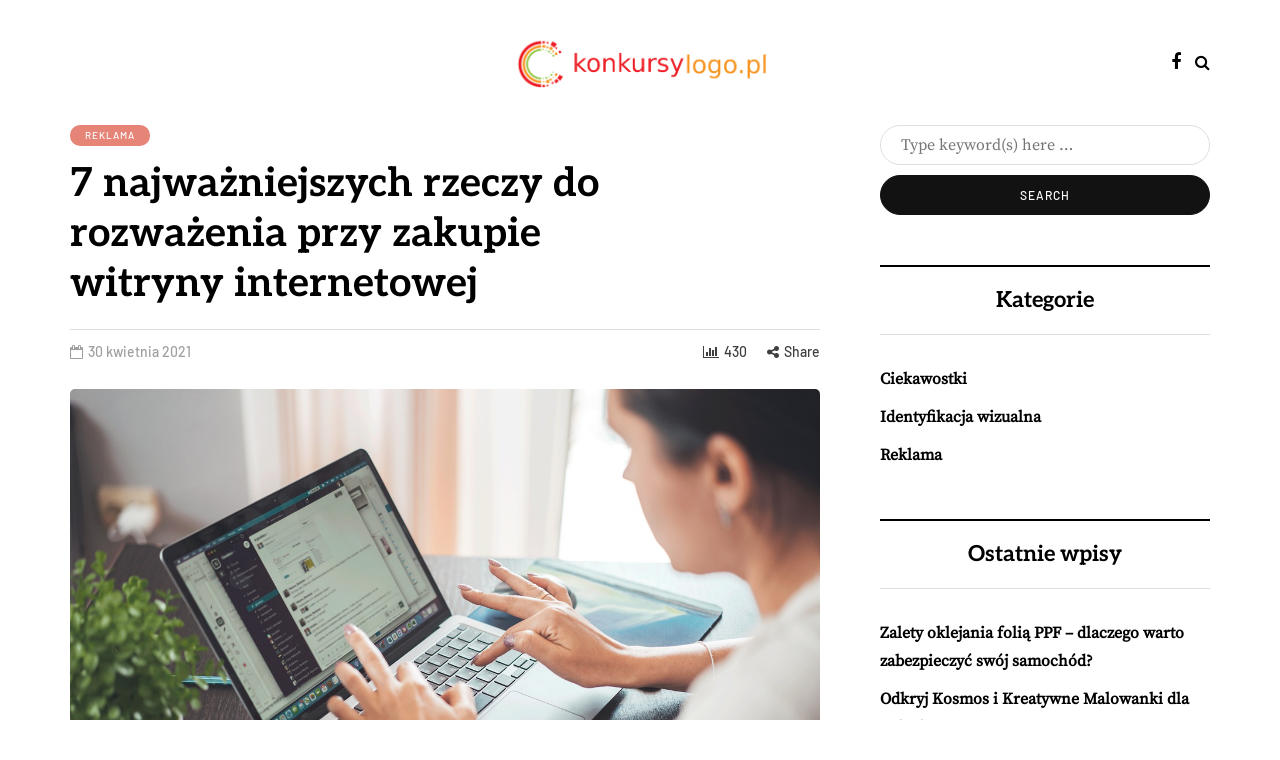

--- FILE ---
content_type: text/html; charset=UTF-8
request_url: https://konkursylogo.pl/7-najwazniejszych-rzeczy-do-rozwazenia-przy-zakupie-witryny-internetowej/
body_size: 18755
content:
<!DOCTYPE html>
<html lang="pl-PL">
<head>
<meta name="viewport" content="width=device-width, initial-scale=1.0" />
<meta charset="UTF-8" />
<link rel="profile" href="https://gmpg.org/xfn/11" />
<link rel="pingback" href="https://konkursylogo.pl/xmlrpc.php" />
  <meta name='robots' content='index, follow, max-image-preview:large, max-snippet:-1, max-video-preview:-1' />

	<!-- This site is optimized with the Yoast SEO plugin v26.7 - https://yoast.com/wordpress/plugins/seo/ -->
	<title>7 najważniejszych rzeczy do rozważenia przy zakupie witryny internetowej - Tworzenie logo firmy</title>
	<link rel="canonical" href="https://konkursylogo.pl/7-najwazniejszych-rzeczy-do-rozwazenia-przy-zakupie-witryny-internetowej/" />
	<meta property="og:locale" content="pl_PL" />
	<meta property="og:type" content="article" />
	<meta property="og:title" content="7 najważniejszych rzeczy do rozważenia przy zakupie witryny internetowej - Tworzenie logo firmy" />
	<meta property="og:description" content="Zakup witryny internetowej to nie tylko techniczna decyzja, ale także ważny krok w kierunku rozwoju Twojego biznesu. W erze cyfrowej, odpowiedni wybór może przesądzić o sukcesie lub porażce. Przed podjęciem decyzji warto zastanowić się nad..." />
	<meta property="og:url" content="https://konkursylogo.pl/7-najwazniejszych-rzeczy-do-rozwazenia-przy-zakupie-witryny-internetowej/" />
	<meta property="og:site_name" content="Tworzenie logo firmy" />
	<meta property="article:published_time" content="2021-04-30T11:00:54+00:00" />
	<meta property="article:modified_time" content="2026-01-16T10:39:45+00:00" />
	<meta property="og:image" content="https://konkursylogo.pl/wp-content/uploads/2022/09/laptop_1664017289.jpg" />
	<meta property="og:image:width" content="1280" />
	<meta property="og:image:height" content="853" />
	<meta property="og:image:type" content="image/jpeg" />
	<meta name="author" content="konkursylogo.pl" />
	<meta name="twitter:card" content="summary_large_image" />
	<script type="application/ld+json" class="yoast-schema-graph">{"@context":"https://schema.org","@graph":[{"@type":"Article","@id":"https://konkursylogo.pl/7-najwazniejszych-rzeczy-do-rozwazenia-przy-zakupie-witryny-internetowej/#article","isPartOf":{"@id":"https://konkursylogo.pl/7-najwazniejszych-rzeczy-do-rozwazenia-przy-zakupie-witryny-internetowej/"},"author":{"name":"konkursylogo.pl","@id":"https://konkursylogo.pl/#/schema/person/a810757420d0bc4349c2ac0007aa9427"},"headline":"7 najważniejszych rzeczy do rozważenia przy zakupie witryny internetowej","datePublished":"2021-04-30T11:00:54+00:00","dateModified":"2026-01-16T10:39:45+00:00","mainEntityOfPage":{"@id":"https://konkursylogo.pl/7-najwazniejszych-rzeczy-do-rozwazenia-przy-zakupie-witryny-internetowej/"},"wordCount":1801,"image":{"@id":"https://konkursylogo.pl/7-najwazniejszych-rzeczy-do-rozwazenia-przy-zakupie-witryny-internetowej/#primaryimage"},"thumbnailUrl":"https://konkursylogo.pl/wp-content/uploads/2022/09/laptop_1664017289.jpg","articleSection":["Reklama"],"inLanguage":"pl-PL"},{"@type":"WebPage","@id":"https://konkursylogo.pl/7-najwazniejszych-rzeczy-do-rozwazenia-przy-zakupie-witryny-internetowej/","url":"https://konkursylogo.pl/7-najwazniejszych-rzeczy-do-rozwazenia-przy-zakupie-witryny-internetowej/","name":"7 najważniejszych rzeczy do rozważenia przy zakupie witryny internetowej - Tworzenie logo firmy","isPartOf":{"@id":"https://konkursylogo.pl/#website"},"primaryImageOfPage":{"@id":"https://konkursylogo.pl/7-najwazniejszych-rzeczy-do-rozwazenia-przy-zakupie-witryny-internetowej/#primaryimage"},"image":{"@id":"https://konkursylogo.pl/7-najwazniejszych-rzeczy-do-rozwazenia-przy-zakupie-witryny-internetowej/#primaryimage"},"thumbnailUrl":"https://konkursylogo.pl/wp-content/uploads/2022/09/laptop_1664017289.jpg","datePublished":"2021-04-30T11:00:54+00:00","dateModified":"2026-01-16T10:39:45+00:00","author":{"@id":"https://konkursylogo.pl/#/schema/person/a810757420d0bc4349c2ac0007aa9427"},"breadcrumb":{"@id":"https://konkursylogo.pl/7-najwazniejszych-rzeczy-do-rozwazenia-przy-zakupie-witryny-internetowej/#breadcrumb"},"inLanguage":"pl-PL","potentialAction":[{"@type":"ReadAction","target":["https://konkursylogo.pl/7-najwazniejszych-rzeczy-do-rozwazenia-przy-zakupie-witryny-internetowej/"]}]},{"@type":"ImageObject","inLanguage":"pl-PL","@id":"https://konkursylogo.pl/7-najwazniejszych-rzeczy-do-rozwazenia-przy-zakupie-witryny-internetowej/#primaryimage","url":"https://konkursylogo.pl/wp-content/uploads/2022/09/laptop_1664017289.jpg","contentUrl":"https://konkursylogo.pl/wp-content/uploads/2022/09/laptop_1664017289.jpg","width":1280,"height":853,"caption":"OleksandrPidvalnyi / Pixabay"},{"@type":"BreadcrumbList","@id":"https://konkursylogo.pl/7-najwazniejszych-rzeczy-do-rozwazenia-przy-zakupie-witryny-internetowej/#breadcrumb","itemListElement":[{"@type":"ListItem","position":1,"name":"Strona główna","item":"https://konkursylogo.pl/"},{"@type":"ListItem","position":2,"name":"7 najważniejszych rzeczy do rozważenia przy zakupie witryny internetowej"}]},{"@type":"WebSite","@id":"https://konkursylogo.pl/#website","url":"https://konkursylogo.pl/","name":"Tworzenie logo firmy","description":"projektowanie banerów","potentialAction":[{"@type":"SearchAction","target":{"@type":"EntryPoint","urlTemplate":"https://konkursylogo.pl/?s={search_term_string}"},"query-input":{"@type":"PropertyValueSpecification","valueRequired":true,"valueName":"search_term_string"}}],"inLanguage":"pl-PL"},{"@type":"Person","@id":"https://konkursylogo.pl/#/schema/person/a810757420d0bc4349c2ac0007aa9427","name":"konkursylogo.pl","image":{"@type":"ImageObject","inLanguage":"pl-PL","@id":"https://konkursylogo.pl/#/schema/person/image/","url":"https://secure.gravatar.com/avatar/bfd83fde509db3de9c690690b87690711d492ee9717552382212a506974c8308?s=96&d=mm&r=g","contentUrl":"https://secure.gravatar.com/avatar/bfd83fde509db3de9c690690b87690711d492ee9717552382212a506974c8308?s=96&d=mm&r=g","caption":"konkursylogo.pl"},"url":"https://konkursylogo.pl/author/konkursylogo-pl/"}]}</script>
	<!-- / Yoast SEO plugin. -->


<link rel="alternate" type="application/rss+xml" title="Tworzenie logo firmy &raquo; Kanał z wpisami" href="https://konkursylogo.pl/feed/" />
<link rel="alternate" type="application/rss+xml" title="Tworzenie logo firmy &raquo; Kanał z komentarzami" href="https://konkursylogo.pl/comments/feed/" />
<link rel="alternate" title="oEmbed (JSON)" type="application/json+oembed" href="https://konkursylogo.pl/wp-json/oembed/1.0/embed?url=https%3A%2F%2Fkonkursylogo.pl%2F7-najwazniejszych-rzeczy-do-rozwazenia-przy-zakupie-witryny-internetowej%2F" />
<link rel="alternate" title="oEmbed (XML)" type="text/xml+oembed" href="https://konkursylogo.pl/wp-json/oembed/1.0/embed?url=https%3A%2F%2Fkonkursylogo.pl%2F7-najwazniejszych-rzeczy-do-rozwazenia-przy-zakupie-witryny-internetowej%2F&#038;format=xml" />
<style id='wp-img-auto-sizes-contain-inline-css' type='text/css'>
img:is([sizes=auto i],[sizes^="auto," i]){contain-intrinsic-size:3000px 1500px}
/*# sourceURL=wp-img-auto-sizes-contain-inline-css */
</style>
<style id='wp-emoji-styles-inline-css' type='text/css'>

	img.wp-smiley, img.emoji {
		display: inline !important;
		border: none !important;
		box-shadow: none !important;
		height: 1em !important;
		width: 1em !important;
		margin: 0 0.07em !important;
		vertical-align: -0.1em !important;
		background: none !important;
		padding: 0 !important;
	}
/*# sourceURL=wp-emoji-styles-inline-css */
</style>
<style id='wp-block-library-inline-css' type='text/css'>
:root{--wp-block-synced-color:#7a00df;--wp-block-synced-color--rgb:122,0,223;--wp-bound-block-color:var(--wp-block-synced-color);--wp-editor-canvas-background:#ddd;--wp-admin-theme-color:#007cba;--wp-admin-theme-color--rgb:0,124,186;--wp-admin-theme-color-darker-10:#006ba1;--wp-admin-theme-color-darker-10--rgb:0,107,160.5;--wp-admin-theme-color-darker-20:#005a87;--wp-admin-theme-color-darker-20--rgb:0,90,135;--wp-admin-border-width-focus:2px}@media (min-resolution:192dpi){:root{--wp-admin-border-width-focus:1.5px}}.wp-element-button{cursor:pointer}:root .has-very-light-gray-background-color{background-color:#eee}:root .has-very-dark-gray-background-color{background-color:#313131}:root .has-very-light-gray-color{color:#eee}:root .has-very-dark-gray-color{color:#313131}:root .has-vivid-green-cyan-to-vivid-cyan-blue-gradient-background{background:linear-gradient(135deg,#00d084,#0693e3)}:root .has-purple-crush-gradient-background{background:linear-gradient(135deg,#34e2e4,#4721fb 50%,#ab1dfe)}:root .has-hazy-dawn-gradient-background{background:linear-gradient(135deg,#faaca8,#dad0ec)}:root .has-subdued-olive-gradient-background{background:linear-gradient(135deg,#fafae1,#67a671)}:root .has-atomic-cream-gradient-background{background:linear-gradient(135deg,#fdd79a,#004a59)}:root .has-nightshade-gradient-background{background:linear-gradient(135deg,#330968,#31cdcf)}:root .has-midnight-gradient-background{background:linear-gradient(135deg,#020381,#2874fc)}:root{--wp--preset--font-size--normal:16px;--wp--preset--font-size--huge:42px}.has-regular-font-size{font-size:1em}.has-larger-font-size{font-size:2.625em}.has-normal-font-size{font-size:var(--wp--preset--font-size--normal)}.has-huge-font-size{font-size:var(--wp--preset--font-size--huge)}.has-text-align-center{text-align:center}.has-text-align-left{text-align:left}.has-text-align-right{text-align:right}.has-fit-text{white-space:nowrap!important}#end-resizable-editor-section{display:none}.aligncenter{clear:both}.items-justified-left{justify-content:flex-start}.items-justified-center{justify-content:center}.items-justified-right{justify-content:flex-end}.items-justified-space-between{justify-content:space-between}.screen-reader-text{border:0;clip-path:inset(50%);height:1px;margin:-1px;overflow:hidden;padding:0;position:absolute;width:1px;word-wrap:normal!important}.screen-reader-text:focus{background-color:#ddd;clip-path:none;color:#444;display:block;font-size:1em;height:auto;left:5px;line-height:normal;padding:15px 23px 14px;text-decoration:none;top:5px;width:auto;z-index:100000}html :where(.has-border-color){border-style:solid}html :where([style*=border-top-color]){border-top-style:solid}html :where([style*=border-right-color]){border-right-style:solid}html :where([style*=border-bottom-color]){border-bottom-style:solid}html :where([style*=border-left-color]){border-left-style:solid}html :where([style*=border-width]){border-style:solid}html :where([style*=border-top-width]){border-top-style:solid}html :where([style*=border-right-width]){border-right-style:solid}html :where([style*=border-bottom-width]){border-bottom-style:solid}html :where([style*=border-left-width]){border-left-style:solid}html :where(img[class*=wp-image-]){height:auto;max-width:100%}:where(figure){margin:0 0 1em}html :where(.is-position-sticky){--wp-admin--admin-bar--position-offset:var(--wp-admin--admin-bar--height,0px)}@media screen and (max-width:600px){html :where(.is-position-sticky){--wp-admin--admin-bar--position-offset:0px}}

/*# sourceURL=wp-block-library-inline-css */
</style><style id='global-styles-inline-css' type='text/css'>
:root{--wp--preset--aspect-ratio--square: 1;--wp--preset--aspect-ratio--4-3: 4/3;--wp--preset--aspect-ratio--3-4: 3/4;--wp--preset--aspect-ratio--3-2: 3/2;--wp--preset--aspect-ratio--2-3: 2/3;--wp--preset--aspect-ratio--16-9: 16/9;--wp--preset--aspect-ratio--9-16: 9/16;--wp--preset--color--black: #000000;--wp--preset--color--cyan-bluish-gray: #abb8c3;--wp--preset--color--white: #ffffff;--wp--preset--color--pale-pink: #f78da7;--wp--preset--color--vivid-red: #cf2e2e;--wp--preset--color--luminous-vivid-orange: #ff6900;--wp--preset--color--luminous-vivid-amber: #fcb900;--wp--preset--color--light-green-cyan: #7bdcb5;--wp--preset--color--vivid-green-cyan: #00d084;--wp--preset--color--pale-cyan-blue: #8ed1fc;--wp--preset--color--vivid-cyan-blue: #0693e3;--wp--preset--color--vivid-purple: #9b51e0;--wp--preset--gradient--vivid-cyan-blue-to-vivid-purple: linear-gradient(135deg,rgb(6,147,227) 0%,rgb(155,81,224) 100%);--wp--preset--gradient--light-green-cyan-to-vivid-green-cyan: linear-gradient(135deg,rgb(122,220,180) 0%,rgb(0,208,130) 100%);--wp--preset--gradient--luminous-vivid-amber-to-luminous-vivid-orange: linear-gradient(135deg,rgb(252,185,0) 0%,rgb(255,105,0) 100%);--wp--preset--gradient--luminous-vivid-orange-to-vivid-red: linear-gradient(135deg,rgb(255,105,0) 0%,rgb(207,46,46) 100%);--wp--preset--gradient--very-light-gray-to-cyan-bluish-gray: linear-gradient(135deg,rgb(238,238,238) 0%,rgb(169,184,195) 100%);--wp--preset--gradient--cool-to-warm-spectrum: linear-gradient(135deg,rgb(74,234,220) 0%,rgb(151,120,209) 20%,rgb(207,42,186) 40%,rgb(238,44,130) 60%,rgb(251,105,98) 80%,rgb(254,248,76) 100%);--wp--preset--gradient--blush-light-purple: linear-gradient(135deg,rgb(255,206,236) 0%,rgb(152,150,240) 100%);--wp--preset--gradient--blush-bordeaux: linear-gradient(135deg,rgb(254,205,165) 0%,rgb(254,45,45) 50%,rgb(107,0,62) 100%);--wp--preset--gradient--luminous-dusk: linear-gradient(135deg,rgb(255,203,112) 0%,rgb(199,81,192) 50%,rgb(65,88,208) 100%);--wp--preset--gradient--pale-ocean: linear-gradient(135deg,rgb(255,245,203) 0%,rgb(182,227,212) 50%,rgb(51,167,181) 100%);--wp--preset--gradient--electric-grass: linear-gradient(135deg,rgb(202,248,128) 0%,rgb(113,206,126) 100%);--wp--preset--gradient--midnight: linear-gradient(135deg,rgb(2,3,129) 0%,rgb(40,116,252) 100%);--wp--preset--font-size--small: 13px;--wp--preset--font-size--medium: 20px;--wp--preset--font-size--large: 36px;--wp--preset--font-size--x-large: 42px;--wp--preset--spacing--20: 0.44rem;--wp--preset--spacing--30: 0.67rem;--wp--preset--spacing--40: 1rem;--wp--preset--spacing--50: 1.5rem;--wp--preset--spacing--60: 2.25rem;--wp--preset--spacing--70: 3.38rem;--wp--preset--spacing--80: 5.06rem;--wp--preset--shadow--natural: 6px 6px 9px rgba(0, 0, 0, 0.2);--wp--preset--shadow--deep: 12px 12px 50px rgba(0, 0, 0, 0.4);--wp--preset--shadow--sharp: 6px 6px 0px rgba(0, 0, 0, 0.2);--wp--preset--shadow--outlined: 6px 6px 0px -3px rgb(255, 255, 255), 6px 6px rgb(0, 0, 0);--wp--preset--shadow--crisp: 6px 6px 0px rgb(0, 0, 0);}:where(.is-layout-flex){gap: 0.5em;}:where(.is-layout-grid){gap: 0.5em;}body .is-layout-flex{display: flex;}.is-layout-flex{flex-wrap: wrap;align-items: center;}.is-layout-flex > :is(*, div){margin: 0;}body .is-layout-grid{display: grid;}.is-layout-grid > :is(*, div){margin: 0;}:where(.wp-block-columns.is-layout-flex){gap: 2em;}:where(.wp-block-columns.is-layout-grid){gap: 2em;}:where(.wp-block-post-template.is-layout-flex){gap: 1.25em;}:where(.wp-block-post-template.is-layout-grid){gap: 1.25em;}.has-black-color{color: var(--wp--preset--color--black) !important;}.has-cyan-bluish-gray-color{color: var(--wp--preset--color--cyan-bluish-gray) !important;}.has-white-color{color: var(--wp--preset--color--white) !important;}.has-pale-pink-color{color: var(--wp--preset--color--pale-pink) !important;}.has-vivid-red-color{color: var(--wp--preset--color--vivid-red) !important;}.has-luminous-vivid-orange-color{color: var(--wp--preset--color--luminous-vivid-orange) !important;}.has-luminous-vivid-amber-color{color: var(--wp--preset--color--luminous-vivid-amber) !important;}.has-light-green-cyan-color{color: var(--wp--preset--color--light-green-cyan) !important;}.has-vivid-green-cyan-color{color: var(--wp--preset--color--vivid-green-cyan) !important;}.has-pale-cyan-blue-color{color: var(--wp--preset--color--pale-cyan-blue) !important;}.has-vivid-cyan-blue-color{color: var(--wp--preset--color--vivid-cyan-blue) !important;}.has-vivid-purple-color{color: var(--wp--preset--color--vivid-purple) !important;}.has-black-background-color{background-color: var(--wp--preset--color--black) !important;}.has-cyan-bluish-gray-background-color{background-color: var(--wp--preset--color--cyan-bluish-gray) !important;}.has-white-background-color{background-color: var(--wp--preset--color--white) !important;}.has-pale-pink-background-color{background-color: var(--wp--preset--color--pale-pink) !important;}.has-vivid-red-background-color{background-color: var(--wp--preset--color--vivid-red) !important;}.has-luminous-vivid-orange-background-color{background-color: var(--wp--preset--color--luminous-vivid-orange) !important;}.has-luminous-vivid-amber-background-color{background-color: var(--wp--preset--color--luminous-vivid-amber) !important;}.has-light-green-cyan-background-color{background-color: var(--wp--preset--color--light-green-cyan) !important;}.has-vivid-green-cyan-background-color{background-color: var(--wp--preset--color--vivid-green-cyan) !important;}.has-pale-cyan-blue-background-color{background-color: var(--wp--preset--color--pale-cyan-blue) !important;}.has-vivid-cyan-blue-background-color{background-color: var(--wp--preset--color--vivid-cyan-blue) !important;}.has-vivid-purple-background-color{background-color: var(--wp--preset--color--vivid-purple) !important;}.has-black-border-color{border-color: var(--wp--preset--color--black) !important;}.has-cyan-bluish-gray-border-color{border-color: var(--wp--preset--color--cyan-bluish-gray) !important;}.has-white-border-color{border-color: var(--wp--preset--color--white) !important;}.has-pale-pink-border-color{border-color: var(--wp--preset--color--pale-pink) !important;}.has-vivid-red-border-color{border-color: var(--wp--preset--color--vivid-red) !important;}.has-luminous-vivid-orange-border-color{border-color: var(--wp--preset--color--luminous-vivid-orange) !important;}.has-luminous-vivid-amber-border-color{border-color: var(--wp--preset--color--luminous-vivid-amber) !important;}.has-light-green-cyan-border-color{border-color: var(--wp--preset--color--light-green-cyan) !important;}.has-vivid-green-cyan-border-color{border-color: var(--wp--preset--color--vivid-green-cyan) !important;}.has-pale-cyan-blue-border-color{border-color: var(--wp--preset--color--pale-cyan-blue) !important;}.has-vivid-cyan-blue-border-color{border-color: var(--wp--preset--color--vivid-cyan-blue) !important;}.has-vivid-purple-border-color{border-color: var(--wp--preset--color--vivid-purple) !important;}.has-vivid-cyan-blue-to-vivid-purple-gradient-background{background: var(--wp--preset--gradient--vivid-cyan-blue-to-vivid-purple) !important;}.has-light-green-cyan-to-vivid-green-cyan-gradient-background{background: var(--wp--preset--gradient--light-green-cyan-to-vivid-green-cyan) !important;}.has-luminous-vivid-amber-to-luminous-vivid-orange-gradient-background{background: var(--wp--preset--gradient--luminous-vivid-amber-to-luminous-vivid-orange) !important;}.has-luminous-vivid-orange-to-vivid-red-gradient-background{background: var(--wp--preset--gradient--luminous-vivid-orange-to-vivid-red) !important;}.has-very-light-gray-to-cyan-bluish-gray-gradient-background{background: var(--wp--preset--gradient--very-light-gray-to-cyan-bluish-gray) !important;}.has-cool-to-warm-spectrum-gradient-background{background: var(--wp--preset--gradient--cool-to-warm-spectrum) !important;}.has-blush-light-purple-gradient-background{background: var(--wp--preset--gradient--blush-light-purple) !important;}.has-blush-bordeaux-gradient-background{background: var(--wp--preset--gradient--blush-bordeaux) !important;}.has-luminous-dusk-gradient-background{background: var(--wp--preset--gradient--luminous-dusk) !important;}.has-pale-ocean-gradient-background{background: var(--wp--preset--gradient--pale-ocean) !important;}.has-electric-grass-gradient-background{background: var(--wp--preset--gradient--electric-grass) !important;}.has-midnight-gradient-background{background: var(--wp--preset--gradient--midnight) !important;}.has-small-font-size{font-size: var(--wp--preset--font-size--small) !important;}.has-medium-font-size{font-size: var(--wp--preset--font-size--medium) !important;}.has-large-font-size{font-size: var(--wp--preset--font-size--large) !important;}.has-x-large-font-size{font-size: var(--wp--preset--font-size--x-large) !important;}
/*# sourceURL=global-styles-inline-css */
</style>

<style id='classic-theme-styles-inline-css' type='text/css'>
/*! This file is auto-generated */
.wp-block-button__link{color:#fff;background-color:#32373c;border-radius:9999px;box-shadow:none;text-decoration:none;padding:calc(.667em + 2px) calc(1.333em + 2px);font-size:1.125em}.wp-block-file__button{background:#32373c;color:#fff;text-decoration:none}
/*# sourceURL=/wp-includes/css/classic-themes.min.css */
</style>
<link rel="stylesheet" href="https://konkursylogo.pl/wp-content/themes/davenport/css/bootstrap.css?ver=6.9">
<link rel="stylesheet" href="https://konkursylogo.pl/wp-content/themes/davenport/style.css?ver=6.9">
<link rel="stylesheet" href="https://konkursylogo.pl/wp-content/themes/davenport-child/style.css?ver=6.9">
<link rel="stylesheet" href="https://konkursylogo.pl/wp-content/themes/davenport/js/owl-carousel/owl.carousel.css?ver=6.9">
<link rel="stylesheet" href="https://konkursylogo.pl/wp-content/themes/davenport-child/style.css?ver=1.0.2">
<link rel="stylesheet" href="https://konkursylogo.pl/wp-content/themes/davenport/responsive.css?ver=all">
<link rel="stylesheet" href="https://konkursylogo.pl/wp-content/themes/davenport/css/animations.css?ver=6.9">
<link rel="stylesheet" href="https://konkursylogo.pl/wp-content/themes/davenport/css/font-awesome.css?ver=6.9">
<link rel="stylesheet" href="https://konkursylogo.pl/wp-content/themes/davenport/js/select2/select2.css?ver=6.9">
<link rel="stylesheet" href="https://konkursylogo.pl/wp-content/themes/davenport/css/idangerous.swiper.css?ver=6.9">
<link rel="stylesheet" href="https://konkursylogo.pl/wp-content/themes/davenport/js/aos/aos.css?ver=6.9">
<link rel="stylesheet" href="https://konkursylogo.pl/wp-includes/css/dashicons.min.css?ver=6.9">
<link rel="stylesheet" href="https://konkursylogo.pl/wp-includes/js/thickbox/thickbox.css?ver=6.9">
<link rel="stylesheet" href="https://konkursylogo.pl/wp-content/themes/davenport/inc/modules/mega-menu/css/mega-menu.css?ver=6.9">
<link rel="stylesheet" href="https://konkursylogo.pl/wp-content/themes/davenport/inc/modules/mega-menu/css/mega-menu-responsive.css?ver=6.9">
<link rel="stylesheet" href="https://konkursylogo.pl/wp-content/plugins/advanced-random-posts-widget/assets/css/arpw-frontend.css?ver=6.9">
<link rel="stylesheet" href="https://konkursylogo.pl/wp-content/uploads/style-cache-.css?ver=1743089402.3541">
<link rel="stylesheet" href="https://konkursylogo.pl/wp-content/plugins/yet-another-related-posts-plugin/style/related.css?ver=5.30.11">
<script type="text/javascript" src="https://konkursylogo.pl/wp-includes/js/jquery/jquery.min.js?ver=3.7.1" id="jquery-core-js"></script>
<script type="text/javascript" src="https://konkursylogo.pl/wp-includes/js/jquery/jquery-migrate.min.js?ver=3.4.1" id="jquery-migrate-js"></script>
<script type="text/javascript" src="https://konkursylogo.pl/wp-content/uploads/js-cache-.js?ver=1743089402.3556" id="js-cache--js"></script>
<link rel="https://api.w.org/" href="https://konkursylogo.pl/wp-json/" /><link rel="alternate" title="JSON" type="application/json" href="https://konkursylogo.pl/wp-json/wp/v2/posts/246" /><link rel="EditURI" type="application/rsd+xml" title="RSD" href="https://konkursylogo.pl/xmlrpc.php?rsd" />
<meta name="generator" content="WordPress 6.9" />
<link rel='shortlink' href='https://konkursylogo.pl/?p=246' />
<!-- Analytics by WP Statistics - https://wp-statistics.com -->
<style type="text/css">.recentcomments a{display:inline !important;padding:0 !important;margin:0 !important;}</style><style id="kirki-inline-styles">{font-family:Barlow;font-size:16px;font-weight:500;color:#000000;}/* cyrillic-ext */
@font-face {
  font-family: 'Cormorant Garamond';
  font-style: normal;
  font-weight: 400;
  font-display: swap;
  src: url(https://konkursylogo.pl/wp-content/fonts/cormorant-garamond/co3umX5slCNuHLi8bLeY9MK7whWMhyjypVO7abI26QOD_v86KnnOiss4.woff2) format('woff2');
  unicode-range: U+0460-052F, U+1C80-1C8A, U+20B4, U+2DE0-2DFF, U+A640-A69F, U+FE2E-FE2F;
}
/* cyrillic */
@font-face {
  font-family: 'Cormorant Garamond';
  font-style: normal;
  font-weight: 400;
  font-display: swap;
  src: url(https://konkursylogo.pl/wp-content/fonts/cormorant-garamond/co3umX5slCNuHLi8bLeY9MK7whWMhyjypVO7abI26QOD_v86KnDOiss4.woff2) format('woff2');
  unicode-range: U+0301, U+0400-045F, U+0490-0491, U+04B0-04B1, U+2116;
}
/* vietnamese */
@font-face {
  font-family: 'Cormorant Garamond';
  font-style: normal;
  font-weight: 400;
  font-display: swap;
  src: url(https://konkursylogo.pl/wp-content/fonts/cormorant-garamond/co3umX5slCNuHLi8bLeY9MK7whWMhyjypVO7abI26QOD_v86KnvOiss4.woff2) format('woff2');
  unicode-range: U+0102-0103, U+0110-0111, U+0128-0129, U+0168-0169, U+01A0-01A1, U+01AF-01B0, U+0300-0301, U+0303-0304, U+0308-0309, U+0323, U+0329, U+1EA0-1EF9, U+20AB;
}
/* latin-ext */
@font-face {
  font-family: 'Cormorant Garamond';
  font-style: normal;
  font-weight: 400;
  font-display: swap;
  src: url(https://konkursylogo.pl/wp-content/fonts/cormorant-garamond/co3umX5slCNuHLi8bLeY9MK7whWMhyjypVO7abI26QOD_v86KnrOiss4.woff2) format('woff2');
  unicode-range: U+0100-02BA, U+02BD-02C5, U+02C7-02CC, U+02CE-02D7, U+02DD-02FF, U+0304, U+0308, U+0329, U+1D00-1DBF, U+1E00-1E9F, U+1EF2-1EFF, U+2020, U+20A0-20AB, U+20AD-20C0, U+2113, U+2C60-2C7F, U+A720-A7FF;
}
/* latin */
@font-face {
  font-family: 'Cormorant Garamond';
  font-style: normal;
  font-weight: 400;
  font-display: swap;
  src: url(https://konkursylogo.pl/wp-content/fonts/cormorant-garamond/co3umX5slCNuHLi8bLeY9MK7whWMhyjypVO7abI26QOD_v86KnTOig.woff2) format('woff2');
  unicode-range: U+0000-00FF, U+0131, U+0152-0153, U+02BB-02BC, U+02C6, U+02DA, U+02DC, U+0304, U+0308, U+0329, U+2000-206F, U+20AC, U+2122, U+2191, U+2193, U+2212, U+2215, U+FEFF, U+FFFD;
}/* vietnamese */
@font-face {
  font-family: 'Aleo';
  font-style: normal;
  font-weight: 700;
  font-display: swap;
  src: url(https://konkursylogo.pl/wp-content/fonts/aleo/c4m61nF8G8_s6gHhIOX0IYBo_KKQHVP1Fo8aCA.woff2) format('woff2');
  unicode-range: U+0102-0103, U+0110-0111, U+0128-0129, U+0168-0169, U+01A0-01A1, U+01AF-01B0, U+0300-0301, U+0303-0304, U+0308-0309, U+0323, U+0329, U+1EA0-1EF9, U+20AB;
}
/* latin-ext */
@font-face {
  font-family: 'Aleo';
  font-style: normal;
  font-weight: 700;
  font-display: swap;
  src: url(https://konkursylogo.pl/wp-content/fonts/aleo/c4m61nF8G8_s6gHhIOX0IYBo_KKQHVP0Fo8aCA.woff2) format('woff2');
  unicode-range: U+0100-02BA, U+02BD-02C5, U+02C7-02CC, U+02CE-02D7, U+02DD-02FF, U+0304, U+0308, U+0329, U+1D00-1DBF, U+1E00-1E9F, U+1EF2-1EFF, U+2020, U+20A0-20AB, U+20AD-20C0, U+2113, U+2C60-2C7F, U+A720-A7FF;
}
/* latin */
@font-face {
  font-family: 'Aleo';
  font-style: normal;
  font-weight: 700;
  font-display: swap;
  src: url(https://konkursylogo.pl/wp-content/fonts/aleo/c4m61nF8G8_s6gHhIOX0IYBo_KKQHVP6Fo8.woff2) format('woff2');
  unicode-range: U+0000-00FF, U+0131, U+0152-0153, U+02BB-02BC, U+02C6, U+02DA, U+02DC, U+0304, U+0308, U+0329, U+2000-206F, U+20AC, U+2122, U+2191, U+2193, U+2212, U+2215, U+FEFF, U+FFFD;
}/* cyrillic-ext */
@font-face {
  font-family: 'Source Serif Pro';
  font-style: normal;
  font-weight: 400;
  font-display: swap;
  src: url(https://konkursylogo.pl/wp-content/fonts/source-serif-pro/neIQzD-0qpwxpaWvjeD0X88SAOeauXk-oBOL.woff2) format('woff2');
  unicode-range: U+0460-052F, U+1C80-1C8A, U+20B4, U+2DE0-2DFF, U+A640-A69F, U+FE2E-FE2F;
}
/* cyrillic */
@font-face {
  font-family: 'Source Serif Pro';
  font-style: normal;
  font-weight: 400;
  font-display: swap;
  src: url(https://konkursylogo.pl/wp-content/fonts/source-serif-pro/neIQzD-0qpwxpaWvjeD0X88SAOeauXA-oBOL.woff2) format('woff2');
  unicode-range: U+0301, U+0400-045F, U+0490-0491, U+04B0-04B1, U+2116;
}
/* greek */
@font-face {
  font-family: 'Source Serif Pro';
  font-style: normal;
  font-weight: 400;
  font-display: swap;
  src: url(https://konkursylogo.pl/wp-content/fonts/source-serif-pro/neIQzD-0qpwxpaWvjeD0X88SAOeauXc-oBOL.woff2) format('woff2');
  unicode-range: U+0370-0377, U+037A-037F, U+0384-038A, U+038C, U+038E-03A1, U+03A3-03FF;
}
/* vietnamese */
@font-face {
  font-family: 'Source Serif Pro';
  font-style: normal;
  font-weight: 400;
  font-display: swap;
  src: url(https://konkursylogo.pl/wp-content/fonts/source-serif-pro/neIQzD-0qpwxpaWvjeD0X88SAOeauXs-oBOL.woff2) format('woff2');
  unicode-range: U+0102-0103, U+0110-0111, U+0128-0129, U+0168-0169, U+01A0-01A1, U+01AF-01B0, U+0300-0301, U+0303-0304, U+0308-0309, U+0323, U+0329, U+1EA0-1EF9, U+20AB;
}
/* latin-ext */
@font-face {
  font-family: 'Source Serif Pro';
  font-style: normal;
  font-weight: 400;
  font-display: swap;
  src: url(https://konkursylogo.pl/wp-content/fonts/source-serif-pro/neIQzD-0qpwxpaWvjeD0X88SAOeauXo-oBOL.woff2) format('woff2');
  unicode-range: U+0100-02BA, U+02BD-02C5, U+02C7-02CC, U+02CE-02D7, U+02DD-02FF, U+0304, U+0308, U+0329, U+1D00-1DBF, U+1E00-1E9F, U+1EF2-1EFF, U+2020, U+20A0-20AB, U+20AD-20C0, U+2113, U+2C60-2C7F, U+A720-A7FF;
}
/* latin */
@font-face {
  font-family: 'Source Serif Pro';
  font-style: normal;
  font-weight: 400;
  font-display: swap;
  src: url(https://konkursylogo.pl/wp-content/fonts/source-serif-pro/neIQzD-0qpwxpaWvjeD0X88SAOeauXQ-oA.woff2) format('woff2');
  unicode-range: U+0000-00FF, U+0131, U+0152-0153, U+02BB-02BC, U+02C6, U+02DA, U+02DC, U+0304, U+0308, U+0329, U+2000-206F, U+20AC, U+2122, U+2191, U+2193, U+2212, U+2215, U+FEFF, U+FFFD;
}/* vietnamese */
@font-face {
  font-family: 'Barlow';
  font-style: normal;
  font-weight: 500;
  font-display: swap;
  src: url(https://konkursylogo.pl/wp-content/fonts/barlow/7cHqv4kjgoGqM7E3_-gs6FospT4.woff2) format('woff2');
  unicode-range: U+0102-0103, U+0110-0111, U+0128-0129, U+0168-0169, U+01A0-01A1, U+01AF-01B0, U+0300-0301, U+0303-0304, U+0308-0309, U+0323, U+0329, U+1EA0-1EF9, U+20AB;
}
/* latin-ext */
@font-face {
  font-family: 'Barlow';
  font-style: normal;
  font-weight: 500;
  font-display: swap;
  src: url(https://konkursylogo.pl/wp-content/fonts/barlow/7cHqv4kjgoGqM7E3_-gs6VospT4.woff2) format('woff2');
  unicode-range: U+0100-02BA, U+02BD-02C5, U+02C7-02CC, U+02CE-02D7, U+02DD-02FF, U+0304, U+0308, U+0329, U+1D00-1DBF, U+1E00-1E9F, U+1EF2-1EFF, U+2020, U+20A0-20AB, U+20AD-20C0, U+2113, U+2C60-2C7F, U+A720-A7FF;
}
/* latin */
@font-face {
  font-family: 'Barlow';
  font-style: normal;
  font-weight: 500;
  font-display: swap;
  src: url(https://konkursylogo.pl/wp-content/fonts/barlow/7cHqv4kjgoGqM7E3_-gs51os.woff2) format('woff2');
  unicode-range: U+0000-00FF, U+0131, U+0152-0153, U+02BB-02BC, U+02C6, U+02DA, U+02DC, U+0304, U+0308, U+0329, U+2000-206F, U+20AC, U+2122, U+2191, U+2193, U+2212, U+2215, U+FEFF, U+FFFD;
}/* cyrillic-ext */
@font-face {
  font-family: 'Cormorant Garamond';
  font-style: normal;
  font-weight: 400;
  font-display: swap;
  src: url(https://konkursylogo.pl/wp-content/fonts/cormorant-garamond/co3umX5slCNuHLi8bLeY9MK7whWMhyjypVO7abI26QOD_v86KnnOiss4.woff2) format('woff2');
  unicode-range: U+0460-052F, U+1C80-1C8A, U+20B4, U+2DE0-2DFF, U+A640-A69F, U+FE2E-FE2F;
}
/* cyrillic */
@font-face {
  font-family: 'Cormorant Garamond';
  font-style: normal;
  font-weight: 400;
  font-display: swap;
  src: url(https://konkursylogo.pl/wp-content/fonts/cormorant-garamond/co3umX5slCNuHLi8bLeY9MK7whWMhyjypVO7abI26QOD_v86KnDOiss4.woff2) format('woff2');
  unicode-range: U+0301, U+0400-045F, U+0490-0491, U+04B0-04B1, U+2116;
}
/* vietnamese */
@font-face {
  font-family: 'Cormorant Garamond';
  font-style: normal;
  font-weight: 400;
  font-display: swap;
  src: url(https://konkursylogo.pl/wp-content/fonts/cormorant-garamond/co3umX5slCNuHLi8bLeY9MK7whWMhyjypVO7abI26QOD_v86KnvOiss4.woff2) format('woff2');
  unicode-range: U+0102-0103, U+0110-0111, U+0128-0129, U+0168-0169, U+01A0-01A1, U+01AF-01B0, U+0300-0301, U+0303-0304, U+0308-0309, U+0323, U+0329, U+1EA0-1EF9, U+20AB;
}
/* latin-ext */
@font-face {
  font-family: 'Cormorant Garamond';
  font-style: normal;
  font-weight: 400;
  font-display: swap;
  src: url(https://konkursylogo.pl/wp-content/fonts/cormorant-garamond/co3umX5slCNuHLi8bLeY9MK7whWMhyjypVO7abI26QOD_v86KnrOiss4.woff2) format('woff2');
  unicode-range: U+0100-02BA, U+02BD-02C5, U+02C7-02CC, U+02CE-02D7, U+02DD-02FF, U+0304, U+0308, U+0329, U+1D00-1DBF, U+1E00-1E9F, U+1EF2-1EFF, U+2020, U+20A0-20AB, U+20AD-20C0, U+2113, U+2C60-2C7F, U+A720-A7FF;
}
/* latin */
@font-face {
  font-family: 'Cormorant Garamond';
  font-style: normal;
  font-weight: 400;
  font-display: swap;
  src: url(https://konkursylogo.pl/wp-content/fonts/cormorant-garamond/co3umX5slCNuHLi8bLeY9MK7whWMhyjypVO7abI26QOD_v86KnTOig.woff2) format('woff2');
  unicode-range: U+0000-00FF, U+0131, U+0152-0153, U+02BB-02BC, U+02C6, U+02DA, U+02DC, U+0304, U+0308, U+0329, U+2000-206F, U+20AC, U+2122, U+2191, U+2193, U+2212, U+2215, U+FEFF, U+FFFD;
}/* vietnamese */
@font-face {
  font-family: 'Aleo';
  font-style: normal;
  font-weight: 700;
  font-display: swap;
  src: url(https://konkursylogo.pl/wp-content/fonts/aleo/c4m61nF8G8_s6gHhIOX0IYBo_KKQHVP1Fo8aCA.woff2) format('woff2');
  unicode-range: U+0102-0103, U+0110-0111, U+0128-0129, U+0168-0169, U+01A0-01A1, U+01AF-01B0, U+0300-0301, U+0303-0304, U+0308-0309, U+0323, U+0329, U+1EA0-1EF9, U+20AB;
}
/* latin-ext */
@font-face {
  font-family: 'Aleo';
  font-style: normal;
  font-weight: 700;
  font-display: swap;
  src: url(https://konkursylogo.pl/wp-content/fonts/aleo/c4m61nF8G8_s6gHhIOX0IYBo_KKQHVP0Fo8aCA.woff2) format('woff2');
  unicode-range: U+0100-02BA, U+02BD-02C5, U+02C7-02CC, U+02CE-02D7, U+02DD-02FF, U+0304, U+0308, U+0329, U+1D00-1DBF, U+1E00-1E9F, U+1EF2-1EFF, U+2020, U+20A0-20AB, U+20AD-20C0, U+2113, U+2C60-2C7F, U+A720-A7FF;
}
/* latin */
@font-face {
  font-family: 'Aleo';
  font-style: normal;
  font-weight: 700;
  font-display: swap;
  src: url(https://konkursylogo.pl/wp-content/fonts/aleo/c4m61nF8G8_s6gHhIOX0IYBo_KKQHVP6Fo8.woff2) format('woff2');
  unicode-range: U+0000-00FF, U+0131, U+0152-0153, U+02BB-02BC, U+02C6, U+02DA, U+02DC, U+0304, U+0308, U+0329, U+2000-206F, U+20AC, U+2122, U+2191, U+2193, U+2212, U+2215, U+FEFF, U+FFFD;
}/* cyrillic-ext */
@font-face {
  font-family: 'Source Serif Pro';
  font-style: normal;
  font-weight: 400;
  font-display: swap;
  src: url(https://konkursylogo.pl/wp-content/fonts/source-serif-pro/neIQzD-0qpwxpaWvjeD0X88SAOeauXk-oBOL.woff2) format('woff2');
  unicode-range: U+0460-052F, U+1C80-1C8A, U+20B4, U+2DE0-2DFF, U+A640-A69F, U+FE2E-FE2F;
}
/* cyrillic */
@font-face {
  font-family: 'Source Serif Pro';
  font-style: normal;
  font-weight: 400;
  font-display: swap;
  src: url(https://konkursylogo.pl/wp-content/fonts/source-serif-pro/neIQzD-0qpwxpaWvjeD0X88SAOeauXA-oBOL.woff2) format('woff2');
  unicode-range: U+0301, U+0400-045F, U+0490-0491, U+04B0-04B1, U+2116;
}
/* greek */
@font-face {
  font-family: 'Source Serif Pro';
  font-style: normal;
  font-weight: 400;
  font-display: swap;
  src: url(https://konkursylogo.pl/wp-content/fonts/source-serif-pro/neIQzD-0qpwxpaWvjeD0X88SAOeauXc-oBOL.woff2) format('woff2');
  unicode-range: U+0370-0377, U+037A-037F, U+0384-038A, U+038C, U+038E-03A1, U+03A3-03FF;
}
/* vietnamese */
@font-face {
  font-family: 'Source Serif Pro';
  font-style: normal;
  font-weight: 400;
  font-display: swap;
  src: url(https://konkursylogo.pl/wp-content/fonts/source-serif-pro/neIQzD-0qpwxpaWvjeD0X88SAOeauXs-oBOL.woff2) format('woff2');
  unicode-range: U+0102-0103, U+0110-0111, U+0128-0129, U+0168-0169, U+01A0-01A1, U+01AF-01B0, U+0300-0301, U+0303-0304, U+0308-0309, U+0323, U+0329, U+1EA0-1EF9, U+20AB;
}
/* latin-ext */
@font-face {
  font-family: 'Source Serif Pro';
  font-style: normal;
  font-weight: 400;
  font-display: swap;
  src: url(https://konkursylogo.pl/wp-content/fonts/source-serif-pro/neIQzD-0qpwxpaWvjeD0X88SAOeauXo-oBOL.woff2) format('woff2');
  unicode-range: U+0100-02BA, U+02BD-02C5, U+02C7-02CC, U+02CE-02D7, U+02DD-02FF, U+0304, U+0308, U+0329, U+1D00-1DBF, U+1E00-1E9F, U+1EF2-1EFF, U+2020, U+20A0-20AB, U+20AD-20C0, U+2113, U+2C60-2C7F, U+A720-A7FF;
}
/* latin */
@font-face {
  font-family: 'Source Serif Pro';
  font-style: normal;
  font-weight: 400;
  font-display: swap;
  src: url(https://konkursylogo.pl/wp-content/fonts/source-serif-pro/neIQzD-0qpwxpaWvjeD0X88SAOeauXQ-oA.woff2) format('woff2');
  unicode-range: U+0000-00FF, U+0131, U+0152-0153, U+02BB-02BC, U+02C6, U+02DA, U+02DC, U+0304, U+0308, U+0329, U+2000-206F, U+20AC, U+2122, U+2191, U+2193, U+2212, U+2215, U+FEFF, U+FFFD;
}/* vietnamese */
@font-face {
  font-family: 'Barlow';
  font-style: normal;
  font-weight: 500;
  font-display: swap;
  src: url(https://konkursylogo.pl/wp-content/fonts/barlow/7cHqv4kjgoGqM7E3_-gs6FospT4.woff2) format('woff2');
  unicode-range: U+0102-0103, U+0110-0111, U+0128-0129, U+0168-0169, U+01A0-01A1, U+01AF-01B0, U+0300-0301, U+0303-0304, U+0308-0309, U+0323, U+0329, U+1EA0-1EF9, U+20AB;
}
/* latin-ext */
@font-face {
  font-family: 'Barlow';
  font-style: normal;
  font-weight: 500;
  font-display: swap;
  src: url(https://konkursylogo.pl/wp-content/fonts/barlow/7cHqv4kjgoGqM7E3_-gs6VospT4.woff2) format('woff2');
  unicode-range: U+0100-02BA, U+02BD-02C5, U+02C7-02CC, U+02CE-02D7, U+02DD-02FF, U+0304, U+0308, U+0329, U+1D00-1DBF, U+1E00-1E9F, U+1EF2-1EFF, U+2020, U+20A0-20AB, U+20AD-20C0, U+2113, U+2C60-2C7F, U+A720-A7FF;
}
/* latin */
@font-face {
  font-family: 'Barlow';
  font-style: normal;
  font-weight: 500;
  font-display: swap;
  src: url(https://konkursylogo.pl/wp-content/fonts/barlow/7cHqv4kjgoGqM7E3_-gs51os.woff2) format('woff2');
  unicode-range: U+0000-00FF, U+0131, U+0152-0153, U+02BB-02BC, U+02C6, U+02DA, U+02DC, U+0304, U+0308, U+0329, U+2000-206F, U+20AC, U+2122, U+2191, U+2193, U+2212, U+2215, U+FEFF, U+FFFD;
}/* cyrillic-ext */
@font-face {
  font-family: 'Cormorant Garamond';
  font-style: normal;
  font-weight: 400;
  font-display: swap;
  src: url(https://konkursylogo.pl/wp-content/fonts/cormorant-garamond/co3umX5slCNuHLi8bLeY9MK7whWMhyjypVO7abI26QOD_v86KnnOiss4.woff2) format('woff2');
  unicode-range: U+0460-052F, U+1C80-1C8A, U+20B4, U+2DE0-2DFF, U+A640-A69F, U+FE2E-FE2F;
}
/* cyrillic */
@font-face {
  font-family: 'Cormorant Garamond';
  font-style: normal;
  font-weight: 400;
  font-display: swap;
  src: url(https://konkursylogo.pl/wp-content/fonts/cormorant-garamond/co3umX5slCNuHLi8bLeY9MK7whWMhyjypVO7abI26QOD_v86KnDOiss4.woff2) format('woff2');
  unicode-range: U+0301, U+0400-045F, U+0490-0491, U+04B0-04B1, U+2116;
}
/* vietnamese */
@font-face {
  font-family: 'Cormorant Garamond';
  font-style: normal;
  font-weight: 400;
  font-display: swap;
  src: url(https://konkursylogo.pl/wp-content/fonts/cormorant-garamond/co3umX5slCNuHLi8bLeY9MK7whWMhyjypVO7abI26QOD_v86KnvOiss4.woff2) format('woff2');
  unicode-range: U+0102-0103, U+0110-0111, U+0128-0129, U+0168-0169, U+01A0-01A1, U+01AF-01B0, U+0300-0301, U+0303-0304, U+0308-0309, U+0323, U+0329, U+1EA0-1EF9, U+20AB;
}
/* latin-ext */
@font-face {
  font-family: 'Cormorant Garamond';
  font-style: normal;
  font-weight: 400;
  font-display: swap;
  src: url(https://konkursylogo.pl/wp-content/fonts/cormorant-garamond/co3umX5slCNuHLi8bLeY9MK7whWMhyjypVO7abI26QOD_v86KnrOiss4.woff2) format('woff2');
  unicode-range: U+0100-02BA, U+02BD-02C5, U+02C7-02CC, U+02CE-02D7, U+02DD-02FF, U+0304, U+0308, U+0329, U+1D00-1DBF, U+1E00-1E9F, U+1EF2-1EFF, U+2020, U+20A0-20AB, U+20AD-20C0, U+2113, U+2C60-2C7F, U+A720-A7FF;
}
/* latin */
@font-face {
  font-family: 'Cormorant Garamond';
  font-style: normal;
  font-weight: 400;
  font-display: swap;
  src: url(https://konkursylogo.pl/wp-content/fonts/cormorant-garamond/co3umX5slCNuHLi8bLeY9MK7whWMhyjypVO7abI26QOD_v86KnTOig.woff2) format('woff2');
  unicode-range: U+0000-00FF, U+0131, U+0152-0153, U+02BB-02BC, U+02C6, U+02DA, U+02DC, U+0304, U+0308, U+0329, U+2000-206F, U+20AC, U+2122, U+2191, U+2193, U+2212, U+2215, U+FEFF, U+FFFD;
}/* vietnamese */
@font-face {
  font-family: 'Aleo';
  font-style: normal;
  font-weight: 700;
  font-display: swap;
  src: url(https://konkursylogo.pl/wp-content/fonts/aleo/c4m61nF8G8_s6gHhIOX0IYBo_KKQHVP1Fo8aCA.woff2) format('woff2');
  unicode-range: U+0102-0103, U+0110-0111, U+0128-0129, U+0168-0169, U+01A0-01A1, U+01AF-01B0, U+0300-0301, U+0303-0304, U+0308-0309, U+0323, U+0329, U+1EA0-1EF9, U+20AB;
}
/* latin-ext */
@font-face {
  font-family: 'Aleo';
  font-style: normal;
  font-weight: 700;
  font-display: swap;
  src: url(https://konkursylogo.pl/wp-content/fonts/aleo/c4m61nF8G8_s6gHhIOX0IYBo_KKQHVP0Fo8aCA.woff2) format('woff2');
  unicode-range: U+0100-02BA, U+02BD-02C5, U+02C7-02CC, U+02CE-02D7, U+02DD-02FF, U+0304, U+0308, U+0329, U+1D00-1DBF, U+1E00-1E9F, U+1EF2-1EFF, U+2020, U+20A0-20AB, U+20AD-20C0, U+2113, U+2C60-2C7F, U+A720-A7FF;
}
/* latin */
@font-face {
  font-family: 'Aleo';
  font-style: normal;
  font-weight: 700;
  font-display: swap;
  src: url(https://konkursylogo.pl/wp-content/fonts/aleo/c4m61nF8G8_s6gHhIOX0IYBo_KKQHVP6Fo8.woff2) format('woff2');
  unicode-range: U+0000-00FF, U+0131, U+0152-0153, U+02BB-02BC, U+02C6, U+02DA, U+02DC, U+0304, U+0308, U+0329, U+2000-206F, U+20AC, U+2122, U+2191, U+2193, U+2212, U+2215, U+FEFF, U+FFFD;
}/* cyrillic-ext */
@font-face {
  font-family: 'Source Serif Pro';
  font-style: normal;
  font-weight: 400;
  font-display: swap;
  src: url(https://konkursylogo.pl/wp-content/fonts/source-serif-pro/neIQzD-0qpwxpaWvjeD0X88SAOeauXk-oBOL.woff2) format('woff2');
  unicode-range: U+0460-052F, U+1C80-1C8A, U+20B4, U+2DE0-2DFF, U+A640-A69F, U+FE2E-FE2F;
}
/* cyrillic */
@font-face {
  font-family: 'Source Serif Pro';
  font-style: normal;
  font-weight: 400;
  font-display: swap;
  src: url(https://konkursylogo.pl/wp-content/fonts/source-serif-pro/neIQzD-0qpwxpaWvjeD0X88SAOeauXA-oBOL.woff2) format('woff2');
  unicode-range: U+0301, U+0400-045F, U+0490-0491, U+04B0-04B1, U+2116;
}
/* greek */
@font-face {
  font-family: 'Source Serif Pro';
  font-style: normal;
  font-weight: 400;
  font-display: swap;
  src: url(https://konkursylogo.pl/wp-content/fonts/source-serif-pro/neIQzD-0qpwxpaWvjeD0X88SAOeauXc-oBOL.woff2) format('woff2');
  unicode-range: U+0370-0377, U+037A-037F, U+0384-038A, U+038C, U+038E-03A1, U+03A3-03FF;
}
/* vietnamese */
@font-face {
  font-family: 'Source Serif Pro';
  font-style: normal;
  font-weight: 400;
  font-display: swap;
  src: url(https://konkursylogo.pl/wp-content/fonts/source-serif-pro/neIQzD-0qpwxpaWvjeD0X88SAOeauXs-oBOL.woff2) format('woff2');
  unicode-range: U+0102-0103, U+0110-0111, U+0128-0129, U+0168-0169, U+01A0-01A1, U+01AF-01B0, U+0300-0301, U+0303-0304, U+0308-0309, U+0323, U+0329, U+1EA0-1EF9, U+20AB;
}
/* latin-ext */
@font-face {
  font-family: 'Source Serif Pro';
  font-style: normal;
  font-weight: 400;
  font-display: swap;
  src: url(https://konkursylogo.pl/wp-content/fonts/source-serif-pro/neIQzD-0qpwxpaWvjeD0X88SAOeauXo-oBOL.woff2) format('woff2');
  unicode-range: U+0100-02BA, U+02BD-02C5, U+02C7-02CC, U+02CE-02D7, U+02DD-02FF, U+0304, U+0308, U+0329, U+1D00-1DBF, U+1E00-1E9F, U+1EF2-1EFF, U+2020, U+20A0-20AB, U+20AD-20C0, U+2113, U+2C60-2C7F, U+A720-A7FF;
}
/* latin */
@font-face {
  font-family: 'Source Serif Pro';
  font-style: normal;
  font-weight: 400;
  font-display: swap;
  src: url(https://konkursylogo.pl/wp-content/fonts/source-serif-pro/neIQzD-0qpwxpaWvjeD0X88SAOeauXQ-oA.woff2) format('woff2');
  unicode-range: U+0000-00FF, U+0131, U+0152-0153, U+02BB-02BC, U+02C6, U+02DA, U+02DC, U+0304, U+0308, U+0329, U+2000-206F, U+20AC, U+2122, U+2191, U+2193, U+2212, U+2215, U+FEFF, U+FFFD;
}/* vietnamese */
@font-face {
  font-family: 'Barlow';
  font-style: normal;
  font-weight: 500;
  font-display: swap;
  src: url(https://konkursylogo.pl/wp-content/fonts/barlow/7cHqv4kjgoGqM7E3_-gs6FospT4.woff2) format('woff2');
  unicode-range: U+0102-0103, U+0110-0111, U+0128-0129, U+0168-0169, U+01A0-01A1, U+01AF-01B0, U+0300-0301, U+0303-0304, U+0308-0309, U+0323, U+0329, U+1EA0-1EF9, U+20AB;
}
/* latin-ext */
@font-face {
  font-family: 'Barlow';
  font-style: normal;
  font-weight: 500;
  font-display: swap;
  src: url(https://konkursylogo.pl/wp-content/fonts/barlow/7cHqv4kjgoGqM7E3_-gs6VospT4.woff2) format('woff2');
  unicode-range: U+0100-02BA, U+02BD-02C5, U+02C7-02CC, U+02CE-02D7, U+02DD-02FF, U+0304, U+0308, U+0329, U+1D00-1DBF, U+1E00-1E9F, U+1EF2-1EFF, U+2020, U+20A0-20AB, U+20AD-20C0, U+2113, U+2C60-2C7F, U+A720-A7FF;
}
/* latin */
@font-face {
  font-family: 'Barlow';
  font-style: normal;
  font-weight: 500;
  font-display: swap;
  src: url(https://konkursylogo.pl/wp-content/fonts/barlow/7cHqv4kjgoGqM7E3_-gs51os.woff2) format('woff2');
  unicode-range: U+0000-00FF, U+0131, U+0152-0153, U+02BB-02BC, U+02C6, U+02DA, U+02DC, U+0304, U+0308, U+0329, U+2000-206F, U+20AC, U+2122, U+2191, U+2193, U+2212, U+2215, U+FEFF, U+FFFD;
}</style></head>

<body data-rsssl=1 class="wp-singular post-template-default single single-post postid-246 single-format-standard wp-theme-davenport wp-child-theme-davenport-child blog-post-transparent-header-disable blog-slider-enable blog-enable-images-animations blog-enable-sticky-header blog-style-corners-rounded blog-home-block-title-left">



            

<header class="main-header clearfix sticky-header">
<div class="container">
  <div class="row">
    <div class="col-md-12">

      <div class="header-left">
              </div>

      <div class="header-center">
                    <div class="logo">
        <a class="logo-link" href="https://konkursylogo.pl/"><img src="https://konkursylogo.pl/wp-content/uploads/2019/07/cropped-logo.png" alt="Tworzenie logo firmy" class="regular-logo"><img src="https://konkursylogo.pl/wp-content/uploads/2019/07/cropped-logo.png" alt="Tworzenie logo firmy" class="light-logo"></a>
                </div>
        
        <div class="header-center-search-form">
      <form method="get" role="search" id="searchform_p" class="searchform" action="https://konkursylogo.pl/">
	<input type="search" aria-label="Search" class="field" name="s" value="" id="s_p" placeholder="Type keyword(s) here&hellip;" /><input type="submit" class="submit btn" id="searchsubmit_p" value="Search" />
</form>
    </div>
          </div>

      <div class="header-right">
        <div class="social-icons-wrapper"><a href="" target="_blank" class="a-facebook"><i class="fa fa-facebook"></i></a></div>    <div class="search-toggle-wrapper search-header">
      <a class="search-toggle-btn" aria-label="Search toggle"><i class="fa fa-search" aria-hidden="true"></i></a>
    </div>

          </div>
    </div>
  </div>
  
    
    
    </div>
</header>


	
<div class="content-block post-header-incontent2 post-sidebar-right">
	<div class="post-container container span-col-md-8">
		<div class="row">
						<div class="col-md-8">
				<div class="blog-post blog-post-single hentry clearfix">
					<div class="container-page-item-title container-page-item-title-inside without-bg">
    <div class="page-item-title-single page-item-title-single-inside">
                <div class="davenport-post-single davenport-post">
            <div class="post-categories"><a href="https://konkursylogo.pl/kategoria/reklama/">Reklama</a></div>
            <div class="davenport-post-details">
                <h1 class="post-title entry-title">7 najważniejszych rzeczy do rozważenia przy zakupie witryny internetowej</h1>
                <div class="post-details-bottom post-details-bottom-inline post-details-bottom-inline-alt">

    <div class="post-info-wrapper-left">
        <div class="post-date"><i class="fa fa-calendar-o"></i><time class="entry-date published updated">30 kwietnia 2021</time></div>
            </div>
    <div class="post-info-wrapper">
                        
                <div class="post-info-views"><i class="fa fa-bar-chart" aria-hidden="true"></i>430</div>
                
                <div class="post-info-share">
          	<div class="post-social-wrapper">
        <div class="post-social-title"><i class="fa fa-share-alt"></i><span class="post-social-title-text">Share</span></div>
        <div class="post-social-frame">
    		<div class="post-social">
    			<a title="Share with Facebook" href="https://konkursylogo.pl/7-najwazniejszych-rzeczy-do-rozwazenia-przy-zakupie-witryny-internetowej/" data-type="facebook" data-title="7 najważniejszych rzeczy do rozważenia przy zakupie witryny internetowej" class="facebook-share"> <i class="fa fa-facebook"></i></a><a title="Tweet this" href="https://konkursylogo.pl/7-najwazniejszych-rzeczy-do-rozwazenia-przy-zakupie-witryny-internetowej/" data-type="twitter" data-title="7 najważniejszych rzeczy do rozważenia przy zakupie witryny internetowej" class="twitter-share"> <i class="fa fa-twitter"></i></a><a title="Share with LinkedIn" href="https://konkursylogo.pl/7-najwazniejszych-rzeczy-do-rozwazenia-przy-zakupie-witryny-internetowej/" data-type="linkedin" data-title="7 najważniejszych rzeczy do rozważenia przy zakupie witryny internetowej" data-image="https://konkursylogo.pl/wp-content/uploads/2022/09/laptop_1664017289.jpg" class="linkedin-share"> <i class="fa fa-linkedin"></i></a><a title="Pin this" href="https://konkursylogo.pl/7-najwazniejszych-rzeczy-do-rozwazenia-przy-zakupie-witryny-internetowej/" data-type="pinterest" data-title="7 najważniejszych rzeczy do rozważenia przy zakupie witryny internetowej" data-image="https://konkursylogo.pl/wp-content/uploads/2022/09/laptop_1664017289.jpg" class="pinterest-share"> <i class="fa fa-pinterest"></i></a>    		</div>
        </div>
		<div class="clear"></div>
	</div>
	        </div>
            </div>

</div>
            </div>
        </div>
    </div>
</div>
<div class="blog-post-thumb">
        <img width="1041" height="694" src="https://konkursylogo.pl/wp-content/uploads/2022/09/laptop_1664017289.jpg" class="attachment-davenport-blog-thumb size-davenport-blog-thumb wp-post-image" alt="" decoding="async" fetchpriority="high" srcset="https://konkursylogo.pl/wp-content/uploads/2022/09/laptop_1664017289.jpg 1280w, https://konkursylogo.pl/wp-content/uploads/2022/09/laptop_1664017289-300x200.jpg 300w, https://konkursylogo.pl/wp-content/uploads/2022/09/laptop_1664017289-768x512.jpg 768w, https://konkursylogo.pl/wp-content/uploads/2022/09/laptop_1664017289-1024x682.jpg 1024w" sizes="(max-width: 1041px) 100vw, 1041px" /></div>
					<article id="post-246" class="post-246 post type-post status-publish format-standard has-post-thumbnail category-reklama" role="main">
						<div class="post-content-wrapper">

							<div class="post-content clearfix">
																																<div class="entry-content">

								<p>Zakup witryny internetowej to nie tylko techniczna decyzja, ale także ważny krok w kierunku rozwoju Twojego biznesu. W erze cyfrowej, odpowiedni wybór może przesądzić o sukcesie lub porażce. Przed podjęciem decyzji warto zastanowić się nad kluczowymi aspektami, które wpływają na funkcjonalność i estetykę strony. Od określenia budżetu, przez projekt i niezbędne funkcje, aż po wybór hostingu i optymalizację SEO – każdy z tych elementów ma znaczenie. Przyjrzyjmy się zatem najważniejszym czynnikom, które powinieneś wziąć pod uwagę, aby dokonać świadomego wyboru.</p>
<h2>Jakie są kluczowe czynniki przy zakupie witryny internetowej?</h2>
<p>Zakup witryny internetowej to złożony proces, który wymaga uwzględnienia kilku kluczowych czynników, aby transakcja była satysfakcjonująca i przynosiła oczekiwane rezultaty. Przede wszystkim warto przyjrzeć się <strong>celowi zakupu</strong>. Czy witryna ma służyć jako platforma do sprzedaży, blog, czy może jako strona informacyjna? Zrozumienie celu pomoże w wyborze najbardziej odpowiednich rozwiązań.</p>
<p>Kolejnym ważnym aspektem jest <strong>aktualny stan techniczny strony</strong>. Należy ocenić, czy witryna jest responsywna, jak działa na różnych urządzeniach oraz czy jej prędkość ładowania jest odpowiednia. Problemy techniczne mogą prowadzić do utraty użytkowników i negatywnie wpływać na SEO. Ponadto, należy zwrócić uwagę na <strong>wszystkie dostępne zasoby</strong>, takie jak treści, grafika oraz system zarządzania treścią (CMS), który może ułatwić przyszłą edycję i aktualizacje strony.</p>
<p><strong>Aspekty finansowe</strong> to kolejny kluczowy element do rozważenia. Ocena kosztów zakupu, ewentualnych wydatków na utrzymanie oraz potencjalnych przychodów może pomóc w podjęciu decyzji o zasadności inwestycji. Warto również sprawdzić, jak strona radziła sobie w przeszłości pod względem <strong>ruchu</strong> oraz <strong>monetyzacji</strong>.</p>
<p>Nie zapominajmy także o <strong>ubezpieczeniu praw autorskich</strong> i wszelkich aspektach prawnych związanych z witryną. Zbadanie, czy witryna nie narusza praw osób trzecich, jest istotnym krokiem, aby uniknąć przyszłych problemów prawnych.</p>
<p>Na koniec, warto rozważyć <strong>potencjalne możliwości rozwoju</strong> oraz <strong>oprogramowanie dodatkowe</strong>, które może być zintegrowane ze stroną. Czy istnieje możliwość łatwej rozbudowy witryny w przyszłości? Te wszystkie czynniki będą miały wpływ na sukces zakupu oraz dalsze funkcjonowanie witryny w sieci.</p>
<h2>Jak określić budżet na zakup witryny internetowej?</h2>
<p>Określenie budżetu na zakup witryny internetowej jest kluczowym krokiem w procesie jej tworzenia. Przede wszystkim warto zastanowić się, jakie są <strong>koszty początkowe</strong>, które mogą obejmować zakup domeny, hosting, a także projekt graficzny oraz programowanie witryny. Ceny tych usług mogą znacznie się różnić w zależności od dostawcy czy specyfiki projektu.</p>
<p>Oprócz kosztów początkowych, należy także uwzględnić <strong>przyszłe wydatki</strong> związane z utrzymaniem witryny. Do takich kosztów można zaliczyć:</p>
<ul>
<li>opłaty za hosting, które mogą być miesięczne lub roczne,</li>
<li>zakup certyfikatów SSL dla bezpieczeństwa witryny,</li>
<li>koszty aktualizacji i zabezpieczeń strony, które są niezbędne, aby witryna działała sprawnie i była odporna na ataki.</li>
</ul>
<p>Kolejnym aspektem jest <strong>budżet na rozwój</strong> witryny. To może obejmować zatrudnienie specjalistów ds. marketingu internetowego, płatne reklamy, a także regularne aktualizacje treści. Inwestycja w rozwój witryny jest kluczowa, aby przyciągać nowych użytkowników oraz zwiększać ruch w serwisie.</p>
<p>By lepiej zrozumieć, jakie wydatki mogą się wiązać z zakupem oraz utrzymaniem witryny internetowej, warto stworzyć szczegółowy plan finansowy. Przykładowo, można sporządzić tabelę z kategoriami wydatków oraz estymacjami kosztów, co pozwoli na lepsze zarządzanie budżetem i uniknięcie nieprzyjemnych niespodzianek w przyszłości.</p>
<h2>Jakie znaczenie ma projekt witryny internetowej?</h2>
<p>Projekt witryny internetowej ma ogromne znaczenie nie tylko dla estetyki, ale także dla jej funkcjonalności. Dobrze zaprojektowana strona internetowa potrafi przyciągnąć uwagę użytkowników i zapewnić im pozytywne doświadczenia podczas przeglądania. Właściwa struktura i układ elementów na stronie zwiększają jej użyteczność, co jest kluczowe w przypadku pozyskiwania i utrzymywania odwiedzających.</p>
<p>Ważne aspekty projektowania witryn internetowych obejmują:</p>
<ul>
<li><strong>Estetykę</strong> &#8211; Atrakcyjny wygląd strony może wzbudzić zaufanie i zainteresowanie użytkowników. Estetyczne elementy, takie jak kolorystyka, typografia czy grafika, odgrywają istotną rolę w pierwszym wrażeniu.</li>
<li><strong>Funkcjonalność</strong> &#8211; Strona powinna być intuicyjna w obsłudze, co oznacza, że użytkownicy powinni łatwo znajdować potrzebne informacje oraz poruszać się po witrynie bez problemów.</li>
<li><strong>Responsywność</strong> &#8211; W dobie urządzeń mobilnych kluczowe jest, aby strona dobrze wyglądała i działała na różnych ekranach. Projekt powinien być dostosowany do komputerów, tabletów i smartfonów.</li>
<li><strong>Optymalizacja SEO</strong> &#8211; Zastosowanie odpowiednich praktyk SEO w projekcie witryny może zwiększyć jej widoczność w wynikach wyszukiwania, co przyciągnie więcej odwiedzających.</li>
</ul>
<p>Inwestycja w profesjonalne usługi projektowe w dłuższej perspektywie przynosi korzyści, ponieważ odpowiednio zaprojektowana strona zwiększa zainteresowanie użytkowników oraz poprawia ich wrażenia z korzystania z serwisu. Warto pamiętać, że w sieci trwa intensywna konkurencja, a dobrze zaprojektowana witryna może być kluczowym elementem wyróżniającym się na tle innych. Każdy szczegół, od wyboru kolorów po ergonomię, ma znaczenie w budowaniu pozytywnego wizerunku marki oraz skutecznej komunikacji z użytkownikami.</p>
<h2>Jakie funkcje powinna mieć Twoja witryna internetowa?</h2>
<p>Funkcjonalność witryny internetowej odgrywa kluczową rolę w przekonywaniu użytkowników do interakcji oraz przekształcaniu ich w klientów. Pierwszym krokiem jest zastanowienie się, jakie funkcje są niezbędne do realizacji celów Twojego biznesu. Przykładem mogą być systemy e-commerce, które umożliwiają sprzedaż produktów online. Dobrze zaprojektowany sklep internetowy powinien być intuicyjny, szybko ładować się i być responsywny, aby działał na różnych urządzeniach.</p>
<p>Innym ważnym elementem są formularze kontaktowe. Umożliwiają one użytkownikom bezpośredni kontakt z Twoją firmą, co może zwiększyć szanse na zdobycie nowych klientów. Ważne jest, aby formularze były proste w obsłudze i nie zawierały zbędnych pól, co zmniejsza ryzyko rezygnacji z ich wypełnienia przez użytkowników.</p>
<p>Integracja z mediami społecznościowymi również przyczynia się do poprawy funkcjonalności witryny. Dzięki umieszczonym przyciskom do dzielenia się treściami na platformach takich jak Facebook, Instagram czy Twitter, użytkownicy mogą łatwo udostępniać informacje o Twojej marce. To z kolei może zwiększyć zasięg i przyciągnąć nowych odwiedzających.</p>
<ul>
<li><strong>E-commerce:</strong> Umożliwia sprzedaż produktów lub usług bezpośrednio przez stronę.</li>
<li><strong>Formularze kontaktowe:</strong> Ułatwiają komunikację z klientami oraz zbieranie ich danych.</li>
<li><strong>Integracje z mediami społecznościowymi:</strong> Pozwalają na łatwe udostępnianie treści w sieciach społecznościowych.</li>
<li><strong>Blog lub sekcja aktualności:</strong> Pomaga w budowaniu więzi z użytkownikami i pozycjonowaniu strony w wyszukiwarkach.</li>
<li><strong>System rezerwacji:</strong> Przydatny dla firm oferujących usługi wymagające umówienia wizyty.</li>
</ul>
<p>Warto pamiętać, że dostosowanie funkcji witryny do potrzeb Twojej grupy docelowej nie tylko poprawia użyteczność, ale także zwiększa zadowolenie klientów. Dzięki odpowiednio dobranym rozwiązaniom Twoja strona stanie się bardziej atrakcyjna i funkcjonalna, co przyczyni się do większego sukcesu Twojego biznesu.</p>
<h2>Jakie są opcje hostingu dla witryny internetowej?</h2>
<p>Wybór odpowiedniego hostingu dla witryny internetowej jest niezwykle ważny, ponieważ ma wpływ na jej wydajność, szybkość ładowania oraz dostępność dla użytkowników. Istnieje kilka podstawowych opcji, które warto rozważyć, każda z nich charakteryzuje się innymi cechami oraz przeznaczeniem.</p>
<ul>
<li><strong>Hosting współdzielony</strong> – to najpopularniejsza i najtańsza opcja, w której wiele stron internetowych dzieli ten sam serwer. Jest to idealne rozwiązanie dla małych witryn, blogów lub stron osobistych, jednak może wpływać na wydajność w przypadku dużych obciążeń.</li>
<li><strong>VPS (Virtual Private Server)</strong> – to pośrednia opcja między hostingiem współdzielonym a dedykowanym. VPS zapewnia większą kontrolę, wydajność oraz zasoby niż hosting współdzielony, co czyni go odpowiednim dla średniej wielkości przedsiębiorstw oraz witryn z większym ruchem.</li>
<li><strong>Hosting dedykowany</strong> – to rozwiązanie, w którym cała moc serwera jest przeznaczona tylko dla jednej witryny. Dzięki temu zapewnia najwyższy poziom kontroli, wydajności i bezpieczeństwa. Jest to idealne dla dużych firm, które potrzebują zaawansowanych rozwiązań i mają duże wymagania dotyczące zasobów.</li>
<li><strong>Hosting w chmurze</strong> – to nowoczesne rozwiązanie, które pozwala na rozłożenie zasobów na wiele serwerów. Taki system zapewnia elastyczność oraz niezawodność, ponieważ w przypadku awarii jednego serwera, inne przejmują obciążenie. Idealny dla dynamicznie rozwijających się witryn.</li>
</ul>
<p>Każda z tych opcji ma swoje zalety i wady. Wybór odpowiedniego hostingu powinien być uzależniony od potrzeby użytkowników, rodzaju prowadzonej działalności oraz budżetu. Warto również przeanalizować dodatkowe funkcje, takie jak wsparcie techniczne, opcje bezpieczeństwa oraz możliwość skalowania, które mogą być kluczowe w przyszłości.</p>
<h2>Jakie są aspekty SEO przy zakupie witryny internetowej?</h2>
<p>Przy zakupie witryny internetowej, istotne jest analizowanie jej aspektów związanych z <strong>optymalizacją pod kątem wyszukiwarek (SEO)</strong>. SEO ma kluczowe znaczenie dla widoczności strony w Internecie, dlatego przed podjęciem decyzji o zakupie warto dokładnie przyjrzeć się kilku kwestiom.</p>
<p>Po pierwsze, <strong>struktura witryny</strong> powinna być logiczna i przyjazna dla użytkowników oraz robotów wyszukiwarek. Dobrze zorganizowane menu, czytelne adresy URL i odpowiednie nagłówki pomagają w lepszym zrozumieniu treści strony przez wyszukiwarki. Należy zwrócić uwagę na to, czy witryna korzysta z taksonomii, która sprzyja pozycjonowaniu.</p>
<p>Kolejnym ważnym aspektem jest <strong>szybkość ładowania strony</strong>. Witryny, które ładowane są wolno, mogą zniechęcać użytkowników oraz negatywnie wpływać na pozycję w wynikach wyszukiwania. Aby ocenić ten parametr, można użyć narzędzi takich jak Google PageSpeed Insights. Warto zwrócić uwagę na to, czy witryna korzysta z odpowiednich technologii, takich jak kompresja obrazów i cache’owanie, co może znacznie poprawić jej wydajność.</p>
<p>Poza strukturą i szybkością ładowania, nie można zapominać o zgodności witryny z <strong>najlepszymi praktykami SEO</strong>. Należy zbadać, czy zawiera ona odpowiednie metadane, takie jak tagi tytułowe i opisy, a także, czy treści są optymalizowane pod kątem wybranych słów kluczowych. Ważne jest również, aby sprawdzić, czy witryna nie była karana przez wyszukiwarki, co można zrobić, analizując historię jej domeny oraz czynniki takie jak backlinki.</p>
<p>Ostatecznie, zakup witryny internetowej powinien być przemyślanym procesem, który uwzględnia wszystkie wyżej wymienione aspekty SEO, aby zapewnić, że przyszły sukces strony będzie możliwy.</p>
<div class='yarpp yarpp-related yarpp-related-website yarpp-template-list'>
<!-- YARPP List -->
<h3>W temacie również:</h3><ol>
<li><a href="https://konkursylogo.pl/tanie-smycze-reklamowe-kubki-wlasnym-nadrukiem-zamowic/" rel="bookmark" title="Tanie smycze reklamowe, kubki z własnym nadrukiem &#8211; gdzie zamówić?">Tanie smycze reklamowe, kubki z własnym nadrukiem &#8211; gdzie zamówić?</a> <small>Szukasz sposobów na efektywną promocję swojej marki? Tanie smycze reklamowe oraz kubki z własnym nadrukiem to doskonałe rozwiązania, które łączą funkcjonalność z...</small></li>
<li><a href="https://konkursylogo.pl/wskazowki-jak-zwiekszyc-pozycje-witryny-w-rankingu-seo/" rel="bookmark" title="Wskazówki, jak zwiększyć pozycję witryny w rankingu SEO">Wskazówki, jak zwiększyć pozycję witryny w rankingu SEO</a> <small>W dzisiejszym świecie cyfrowym, posiadanie dobrze widocznej witryny jest kluczowe dla sukcesu każdej firmy. Jednak, aby osiągnąć wysoką pozycję w wynikach wyszukiwania,...</small></li>
<li><a href="https://konkursylogo.pl/10-wskazowek-jak-stworzyc-przyciagajaca-wzrok-reklame/" rel="bookmark" title="10 wskazówek, jak stworzyć przyciągającą wzrok reklamę">10 wskazówek, jak stworzyć przyciągającą wzrok reklamę</a> <small>Tworzenie przyciągającej wzrok reklamy to sztuka, która może zadecydować o sukcesie Twojego produktu lub usługi. W dzisiejszym świecie, pełnym informacji i konkurencji,...</small></li>
<li><a href="https://konkursylogo.pl/uslugi-marketingu-internetowego/" rel="bookmark" title="Usługi marketingu internetowego">Usługi marketingu internetowego</a> <small>W dzisiejszym zglobalizowanym świecie, obecność w internecie jest kluczowa dla sukcesu każdej firmy. Usługi marketingu internetowego stają się nie tylko opcją, ale...</small></li>
<li><a href="https://konkursylogo.pl/12-najlepszych-motywow-wordpress-do-promowania-swojego-bloga/" rel="bookmark" title="12 najlepszych motywów WordPress do promowania swojego bloga">12 najlepszych motywów WordPress do promowania swojego bloga</a> <small>Wybór odpowiedniego motywu WordPress to kluczowy krok dla każdego, kto pragnie skutecznie promować swój blog. W dobie rosnącej konkurencji w sieci, estetyka...</small></li>
<li><a href="https://konkursylogo.pl/jak-zorganizowac-swoj-blog/" rel="bookmark" title="Jak zorganizować swój blog">Jak zorganizować swój blog</a> <small>Zarządzanie blogiem to nie tylko kwestia pisania, ale przede wszystkim umiejętności organizacyjnych, które mogą zadecydować o sukcesie Twojego projektu. W dzisiejszych czasach,...</small></li>
</ol>
</div>

																</div><!-- .entry-content -->

								
								
																</div>

						</div>

					</article>
										<div class="post-tags-wrapper">
																							</div>

										<div class="davenport-post davenport-post-bottom">
					<div class="post-details-bottom post-details-bottom-single">

    <div class="post-info-wrapper">
            
        <div class="post-info-views"><i class="fa fa-bar-chart" aria-hidden="true"></i>430</div>
            </div>

        <div class="post-info-share">
      	<div class="post-social-wrapper">
        <div class="post-social-title"><i class="fa fa-share-alt"></i><span class="post-social-title-text">Share</span></div>
        <div class="post-social-frame">
    		<div class="post-social">
    			<a title="Share with Facebook" href="https://konkursylogo.pl/7-najwazniejszych-rzeczy-do-rozwazenia-przy-zakupie-witryny-internetowej/" data-type="facebook" data-title="7 najważniejszych rzeczy do rozważenia przy zakupie witryny internetowej" class="facebook-share"> <i class="fa fa-facebook"></i></a><a title="Tweet this" href="https://konkursylogo.pl/7-najwazniejszych-rzeczy-do-rozwazenia-przy-zakupie-witryny-internetowej/" data-type="twitter" data-title="7 najważniejszych rzeczy do rozważenia przy zakupie witryny internetowej" class="twitter-share"> <i class="fa fa-twitter"></i></a><a title="Share with LinkedIn" href="https://konkursylogo.pl/7-najwazniejszych-rzeczy-do-rozwazenia-przy-zakupie-witryny-internetowej/" data-type="linkedin" data-title="7 najważniejszych rzeczy do rozważenia przy zakupie witryny internetowej" data-image="https://konkursylogo.pl/wp-content/uploads/2022/09/laptop_1664017289.jpg" class="linkedin-share"> <i class="fa fa-linkedin"></i></a><a title="Pin this" href="https://konkursylogo.pl/7-najwazniejszych-rzeczy-do-rozwazenia-przy-zakupie-witryny-internetowej/" data-type="pinterest" data-title="7 najważniejszych rzeczy do rozważenia przy zakupie witryny internetowej" data-image="https://konkursylogo.pl/wp-content/uploads/2022/09/laptop_1664017289.jpg" class="pinterest-share"> <i class="fa fa-pinterest"></i></a>    		</div>
        </div>
		<div class="clear"></div>
	</div>
	    </div>
    
</div>
					</div>
									</div>

			</div>
						<div class="col-md-4 post-sidebar sidebar sidebar-right" role="complementary">
			<ul id="post-sidebar">
			  <li id="search-3" class="widget widget_search"><form method="get" role="search" id="searchform" class="searchform" action="https://konkursylogo.pl/">
	<input type="search" aria-label="Search" class="field" name="s" value="" id="s" placeholder="Type keyword(s) here &hellip;" /><input type="submit" class="submit btn" id="searchsubmit" value="Search" />
</form>
</li>
<li id="categories-3" class="widget widget_categories"><h2 class="widgettitle">Kategorie</h2>

			<ul>
					<li class="cat-item cat-item-33"><a href="https://konkursylogo.pl/kategoria/ciekawostki/">Ciekawostki</a>
</li>
	<li class="cat-item cat-item-2"><a href="https://konkursylogo.pl/kategoria/identyfikacja-wizualna/">Identyfikacja wizualna</a>
</li>
	<li class="cat-item cat-item-30"><a href="https://konkursylogo.pl/kategoria/reklama/">Reklama</a>
</li>
			</ul>

			</li>

		<li id="recent-posts-3" class="widget widget_recent_entries">
		<h2 class="widgettitle">Ostatnie wpisy</h2>

		<ul>
											<li>
					<a href="https://konkursylogo.pl/zalety-oklejania-folia-ppf-dlaczego-warto-zabezpieczyc-swoj-samochod/">Zalety oklejania folią PPF – dlaczego warto zabezpieczyć swój samochód?</a>
									</li>
											<li>
					<a href="https://konkursylogo.pl/odkryj-kosmos-i-kreatywne-malowanki-dla-dzieci/">Odkryj Kosmos i Kreatywne Malowanki dla Dzieci</a>
									</li>
											<li>
					<a href="https://konkursylogo.pl/znaczenie-gadzetow-reklamowych-buduj-swoja-marke-z-pomyslem/">Znaczenie gadżetów reklamowych &#8211; buduj swoją markę z pomysłem</a>
									</li>
											<li>
					<a href="https://konkursylogo.pl/uszczelnienia-walu-na-pierwszym-planie-sekrety-i-zastosowania-simmeringu-kasetowego/">Uszczelnienia wału na pierwszym planie: Sekrety i zastosowania simmeringu kasetowego</a>
									</li>
											<li>
					<a href="https://konkursylogo.pl/kukurydza-kiszona-porady-dla-rolnikow/">Kukurydza kiszona &#8211; porady dla rolników.</a>
									</li>
					</ul>

		</li>
<li id="arpw-widget-5" class="widget arpw-widget-random"><h2 class="widgettitle">Identyfikacja wizualna </h2>
<div class="arpw-random-post "><ul class="arpw-ul"><li class="arpw-li arpw-clearfix"><a class="arpw-title" href="https://konkursylogo.pl/jak-za-darmo-zaprojektowac-wlasne-logo/" rel="bookmark">Jak za darmo zaprojektować własne logo</a></li><li class="arpw-li arpw-clearfix"><a class="arpw-title" href="https://konkursylogo.pl/5-sposobow-na-prawidlowy-projekt-logo/" rel="bookmark">5 sposobów na prawidłowy projekt logo</a></li><li class="arpw-li arpw-clearfix"><a class="arpw-title" href="https://konkursylogo.pl/co-to-jest-logo/" rel="bookmark">Co to jest logo?</a></li><li class="arpw-li arpw-clearfix"><a class="arpw-title" href="https://konkursylogo.pl/jaka-jest-roznica-miedzy-tozsamoscia-marki-a-logo/" rel="bookmark">Jaka jest różnica między tożsamością marki a logo?</a></li><li class="arpw-li arpw-clearfix"><a class="arpw-title" href="https://konkursylogo.pl/jak-wybrac-idealny-projekt-logo/" rel="bookmark">Jak wybrać idealny projekt logo</a></li></ul></div><!-- Generated by https://wordpress.org/plugins/advanced-random-posts-widget/ --></li>
<li id="arpw-widget-6" class="widget arpw-widget-random"><h2 class="widgettitle">Reklama online</h2>
<div class="arpw-random-post "><ul class="arpw-ul"><li class="arpw-li arpw-clearfix"><a class="arpw-title" href="https://konkursylogo.pl/jak-uzyskac-cennik-z-witryn-internetowych/" rel="bookmark">Jak uzyskać cennik z witryn internetowych?</a></li><li class="arpw-li arpw-clearfix"><a class="arpw-title" href="https://konkursylogo.pl/znaczenie-gadzetow-reklamowych-buduj-swoja-marke-z-pomyslem/" rel="bookmark">Znaczenie gadżetów reklamowych &#8211; buduj swoją markę z pomysłem</a></li><li class="arpw-li arpw-clearfix"><a class="arpw-title" href="https://konkursylogo.pl/skuteczne-porady-dotyczace-reklamy-na-instagramie/" rel="bookmark">Skuteczne porady dotyczące reklamy na Instagramie</a></li><li class="arpw-li arpw-clearfix"><a class="arpw-title" href="https://konkursylogo.pl/jak-zwiekszyc-like-insta-followers/" rel="bookmark">Jak zwiększyć Like Insta Followers</a></li><li class="arpw-li arpw-clearfix"><a class="arpw-title" href="https://konkursylogo.pl/skuteczne-wskazowki-jak-pozyskac-ruch-z-facebooka/" rel="bookmark">Skuteczne wskazówki, jak pozyskać ruch z Facebooka</a></li></ul></div><!-- Generated by https://wordpress.org/plugins/advanced-random-posts-widget/ --></li>
<li id="recent-comments-3" class="widget widget_recent_comments"><h2 class="widgettitle">Najnowsze komentarze</h2>
<ul id="recentcomments"></ul></li>
<li id="execphp-3" class="widget widget_execphp">			<div class="execphpwidget"></div>
		</li>
<li id="archives-3" class="widget widget_archive"><h2 class="widgettitle">Archiwa</h2>

			<ul>
					<li><a href='https://konkursylogo.pl/2026/01/'>styczeń 2026</a></li>
	<li><a href='https://konkursylogo.pl/2024/08/'>sierpień 2024</a></li>
	<li><a href='https://konkursylogo.pl/2023/06/'>czerwiec 2023</a></li>
	<li><a href='https://konkursylogo.pl/2023/05/'>maj 2023</a></li>
	<li><a href='https://konkursylogo.pl/2023/02/'>luty 2023</a></li>
	<li><a href='https://konkursylogo.pl/2022/09/'>wrzesień 2022</a></li>
	<li><a href='https://konkursylogo.pl/2022/08/'>sierpień 2022</a></li>
	<li><a href='https://konkursylogo.pl/2022/04/'>kwiecień 2022</a></li>
	<li><a href='https://konkursylogo.pl/2022/03/'>marzec 2022</a></li>
	<li><a href='https://konkursylogo.pl/2022/02/'>luty 2022</a></li>
	<li><a href='https://konkursylogo.pl/2022/01/'>styczeń 2022</a></li>
	<li><a href='https://konkursylogo.pl/2021/12/'>grudzień 2021</a></li>
	<li><a href='https://konkursylogo.pl/2021/11/'>listopad 2021</a></li>
	<li><a href='https://konkursylogo.pl/2021/10/'>październik 2021</a></li>
	<li><a href='https://konkursylogo.pl/2021/09/'>wrzesień 2021</a></li>
	<li><a href='https://konkursylogo.pl/2021/08/'>sierpień 2021</a></li>
	<li><a href='https://konkursylogo.pl/2021/07/'>lipiec 2021</a></li>
	<li><a href='https://konkursylogo.pl/2021/06/'>czerwiec 2021</a></li>
	<li><a href='https://konkursylogo.pl/2021/05/'>maj 2021</a></li>
	<li><a href='https://konkursylogo.pl/2021/04/'>kwiecień 2021</a></li>
	<li><a href='https://konkursylogo.pl/2021/03/'>marzec 2021</a></li>
	<li><a href='https://konkursylogo.pl/2021/02/'>luty 2021</a></li>
	<li><a href='https://konkursylogo.pl/2021/01/'>styczeń 2021</a></li>
	<li><a href='https://konkursylogo.pl/2020/12/'>grudzień 2020</a></li>
	<li><a href='https://konkursylogo.pl/2020/11/'>listopad 2020</a></li>
	<li><a href='https://konkursylogo.pl/2020/10/'>październik 2020</a></li>
	<li><a href='https://konkursylogo.pl/2020/09/'>wrzesień 2020</a></li>
	<li><a href='https://konkursylogo.pl/2020/08/'>sierpień 2020</a></li>
	<li><a href='https://konkursylogo.pl/2020/07/'>lipiec 2020</a></li>
	<li><a href='https://konkursylogo.pl/2019/10/'>październik 2019</a></li>
	<li><a href='https://konkursylogo.pl/2017/06/'>czerwiec 2017</a></li>
	<li><a href='https://konkursylogo.pl/2017/05/'>maj 2017</a></li>
	<li><a href='https://konkursylogo.pl/2017/04/'>kwiecień 2017</a></li>
	<li><a href='https://konkursylogo.pl/2017/03/'>marzec 2017</a></li>
	<li><a href='https://konkursylogo.pl/2017/02/'>luty 2017</a></li>
	<li><a href='https://konkursylogo.pl/2017/01/'>styczeń 2017</a></li>
			</ul>

			</li>
<li id="arpw-widget-7" class="widget arpw-widget-random"><h2 class="widgettitle">Losowe posty</h2>
<div class="arpw-random-post "><ul class="arpw-ul"><li class="arpw-li arpw-clearfix"><a href="https://www.ccontrols.net/pl/produkty/oprogramowanie/altium-designer/altium-designer-19.html" target="_blank">altium designer biblioteki</a></li><li class="arpw-li arpw-clearfix"><a href="https://konkursylogo.pl/jak-sprawic-by-projekt-logo-byl-wyjatkowy/"  rel="bookmark"><img width="50" height="23" src="https://konkursylogo.pl/wp-content/uploads/2022/09/logo_1664015447.png" class="arpw-thumbnail alignleft wp-post-image" alt="Jak sprawić, by projekt logo był wyjątkowy?" decoding="async" srcset="https://konkursylogo.pl/wp-content/uploads/2022/09/logo_1664015447.png 1280w, https://konkursylogo.pl/wp-content/uploads/2022/09/logo_1664015447-300x139.png 300w, https://konkursylogo.pl/wp-content/uploads/2022/09/logo_1664015447-768x355.png 768w, https://konkursylogo.pl/wp-content/uploads/2022/09/logo_1664015447-1024x474.png 1024w" sizes="(max-width: 50px) 100vw, 50px" /></a><a class="arpw-title" href="https://konkursylogo.pl/jak-sprawic-by-projekt-logo-byl-wyjatkowy/" rel="bookmark">Jak sprawić, by projekt logo był wyjątkowy?</a><div class="arpw-summary">Tworzenie logo to jeden z kluczowych elementów budowania tożsamości marki, a jednocześnie wyzwanie, które wymaga odpowiedniego podejścia. &hellip;</div></li><li class="arpw-li arpw-clearfix"><a href="https://konkursylogo.pl/jak-zwiekszyc-like-insta-followers/"  rel="bookmark"><img width="50" height="33" src="https://konkursylogo.pl/wp-content/uploads/2022/09/instagram_1664019034.jpg" class="arpw-thumbnail alignleft wp-post-image" alt="Jak zwiększyć Like Insta Followers" decoding="async" srcset="https://konkursylogo.pl/wp-content/uploads/2022/09/instagram_1664019034.jpg 1280w, https://konkursylogo.pl/wp-content/uploads/2022/09/instagram_1664019034-300x200.jpg 300w, https://konkursylogo.pl/wp-content/uploads/2022/09/instagram_1664019034-768x512.jpg 768w, https://konkursylogo.pl/wp-content/uploads/2022/09/instagram_1664019034-1024x682.jpg 1024w" sizes="(max-width: 50px) 100vw, 50px" /></a><a class="arpw-title" href="https://konkursylogo.pl/jak-zwiekszyc-like-insta-followers/" rel="bookmark">Jak zwiększyć Like Insta Followers</a><div class="arpw-summary">W dzisiejszych czasach Instagram stał się nie tylko platformą do dzielenia się zdjęciami, ale także potężnym narzędziem &hellip;</div></li><li class="arpw-li arpw-clearfix"> <a rel="nofollow" href="https://www.paranormalium.pl/filip-fediuk-dolnoslaski-jasnowidz,775,8,artykul.html" target="_blank">Kto przepowiedział powódź w Kłodzku</a></li><li class="arpw-li arpw-clearfix"><a href="https://konkursylogo.pl/skuteczne-wskazowki-jak-pozyskac-ruch-z-facebooka/"  rel="bookmark"><img width="50" height="31" src="https://konkursylogo.pl/wp-content/uploads/2022/09/facebook_1664017119.jpg" class="arpw-thumbnail alignleft wp-post-image" alt="Skuteczne wskazówki, jak pozyskać ruch z Facebooka" decoding="async" loading="lazy" srcset="https://konkursylogo.pl/wp-content/uploads/2022/09/facebook_1664017119.jpg 1280w, https://konkursylogo.pl/wp-content/uploads/2022/09/facebook_1664017119-300x189.jpg 300w, https://konkursylogo.pl/wp-content/uploads/2022/09/facebook_1664017119-768x484.jpg 768w, https://konkursylogo.pl/wp-content/uploads/2022/09/facebook_1664017119-1024x645.jpg 1024w" sizes="auto, (max-width: 50px) 100vw, 50px" /></a><a class="arpw-title" href="https://konkursylogo.pl/skuteczne-wskazowki-jak-pozyskac-ruch-z-facebooka/" rel="bookmark">Skuteczne wskazówki, jak pozyskać ruch z Facebooka</a><div class="arpw-summary">Facebook to potężne narzędzie, które może znacząco wpłynąć na ruch na Twojej stronie internetowej. Jednak, aby skutecznie &hellip;</div></li><li class="arpw-li arpw-clearfix"><a href="https://konkursylogo.pl/podrecznik-konfiguracji-konta-na-facebooku/"  rel="bookmark"><img width="50" height="50" src="https://konkursylogo.pl/wp-content/uploads/2022/09/facebook_1664016077.jpg" class="arpw-thumbnail alignleft wp-post-image" alt="Podręcznik konfiguracji konta na Facebooku" decoding="async" loading="lazy" srcset="https://konkursylogo.pl/wp-content/uploads/2022/09/facebook_1664016077.jpg 1250w, https://konkursylogo.pl/wp-content/uploads/2022/09/facebook_1664016077-150x150.jpg 150w, https://konkursylogo.pl/wp-content/uploads/2022/09/facebook_1664016077-293x300.jpg 293w, https://konkursylogo.pl/wp-content/uploads/2022/09/facebook_1664016077-768x786.jpg 768w, https://konkursylogo.pl/wp-content/uploads/2022/09/facebook_1664016077-1000x1024.jpg 1000w" sizes="auto, (max-width: 50px) 100vw, 50px" /></a><a class="arpw-title" href="https://konkursylogo.pl/podrecznik-konfiguracji-konta-na-facebooku/" rel="bookmark">Podręcznik konfiguracji konta na Facebooku</a><div class="arpw-summary">Facebook to jedna z najpopularniejszych platform społecznościowych na świecie, a jej założenie i konfiguracja mogą wydawać się &hellip;</div></li><li class="arpw-li arpw-clearfix"><a href="https://konkursylogo.pl/polska-klasyfikacja-dzialalnosci-2007/"  rel="bookmark"><img width="50" height="50" src="https://konkursylogo.pl/wp-content/uploads/2018/02/biznes_1519137272.jpg" class="arpw-thumbnail alignleft wp-post-image" alt="Polska Klasyfikacja Działalności 2007" decoding="async" loading="lazy" srcset="https://konkursylogo.pl/wp-content/uploads/2018/02/biznes_1519137272.jpg 640w, https://konkursylogo.pl/wp-content/uploads/2018/02/biznes_1519137272-150x150.jpg 150w, https://konkursylogo.pl/wp-content/uploads/2018/02/biznes_1519137272-300x300.jpg 300w" sizes="auto, (max-width: 50px) 100vw, 50px" /></a><a class="arpw-title" href="https://konkursylogo.pl/polska-klasyfikacja-dzialalnosci-2007/" rel="bookmark">Polska Klasyfikacja Działalności 2007</a><div class="arpw-summary">Polska Klasyfikacja Działalności 2007 została ona opracowana na podstawie statystycznej klasyfikacji działalności gospodarczej NACE Rev2, w sprawie &hellip;</div></li></ul></div><!-- Generated by https://wordpress.org/plugins/advanced-random-posts-widget/ --></li>
			</ul>
			</div>
			
		</div>	</div>
	<div class="post-container-bottom container span-col-md-8">
		<div class="row">
			<div class="col-md-8">
													
				  <nav id="nav-below" class="navigation-post">

    <div class="nav-post-wrapper">
        <div class="nav-post nav-post-prev davenport-post">
      <a href="https://konkursylogo.pl/co-to-jest-logo/">

            <div class="nav-post-button-title"><i class="fa fa-arrow-left" aria-hidden="true"></i>Previous Article</div>
      <div class="nav-post-button">
      <div class="davenport-post-image-wrapper"><div class="davenport-post-image" data-style="background-image: url(https://konkursylogo.pl/wp-content/uploads/2022/09/logo_1664017322.jpg);"></div></div>      <div class="nav-post-details">
        <div class="post-date"><i class="fa fa-calendar-o"></i><time class="entry-date published updated">21 kwietnia 2021</time></div>
        <div class="nav-post-name">Co to jest logo?</div>
      </div>
      </div>
    </a>
    </div>
            <div class="nav-post nav-post-next davenport-post">
    <a href="https://konkursylogo.pl/10-krokow-do-zalozenia-wlasnej-strony-fanowskiej/">
          <div class="nav-post-button-title">Next Article<i class="fa fa-arrow-right" aria-hidden="true"></i></div>
      <div class="nav-post-button">
      <div class="nav-post-details">
        <div class="post-date"><i class="fa fa-calendar-o"></i><time class="entry-date published updated">1 maja 2021</time></div>
        <div class="nav-post-name">10 kroków do założenia własnej strony fanowskiej</div>
      </div>
      <div class="davenport-post-image-wrapper"><div class="davenport-post-image" data-style="background-image: url(https://konkursylogo.pl/wp-content/uploads/2022/09/laptop_1664017246.jpg);"></div></div>      </div>
    </a>
    </div>
      </div>
  
  </nav>
  
				
				
							</div>
		</div>	</div></div>








<a class="scroll-to-top btn" aria-label="Scroll to top" href="#top"></a>


<script type="speculationrules">
{"prefetch":[{"source":"document","where":{"and":[{"href_matches":"/*"},{"not":{"href_matches":["/wp-*.php","/wp-admin/*","/wp-content/uploads/*","/wp-content/*","/wp-content/plugins/*","/wp-content/themes/davenport-child/*","/wp-content/themes/davenport/*","/*\\?(.+)"]}},{"not":{"selector_matches":"a[rel~=\"nofollow\"]"}},{"not":{"selector_matches":".no-prefetch, .no-prefetch a"}}]},"eagerness":"conservative"}]}
</script>
<script type="text/javascript" src="https://konkursylogo.pl/wp-content/plugins/davenport-theme-addons/assets/js.js?ver=6.9" id="davenport-ta-script-frontend-js"></script>
<script type="text/javascript" src="https://konkursylogo.pl/wp-content/themes/davenport/js/aos/aos.js?ver=2.3.1" id="aos-js"></script>
<script type="text/javascript" id="thickbox-js-extra">
/* <![CDATA[ */
var thickboxL10n = {"next":"Nast\u0119pne \u003E","prev":"\u003C Poprzednie","image":"Obrazek","of":"z","close":"Zamknij","noiframes":"Funkcja wymaga u\u017cycia ramek inline, a ich obs\u0142uga jest w twojej przegl\u0105darce wy\u0142\u0105czona lub nie s\u0105 one przez ni\u0105 obs\u0142ugiwane. ","loadingAnimation":"https://konkursylogo.pl/wp-includes/js/thickbox/loadingAnimation.gif"};
//# sourceURL=thickbox-js-extra
/* ]]> */
</script>
<script type="text/javascript" src="https://konkursylogo.pl/wp-includes/js/thickbox/thickbox.js?ver=3.1-20121105" id="thickbox-js"></script>
<script type="text/javascript" src="https://konkursylogo.pl/wp-content/themes/davenport/js/bootstrap.min.js?ver=3.1.1" id="bootstrap-js"></script>
<script type="text/javascript" src="https://konkursylogo.pl/wp-content/themes/davenport/js/easing.js?ver=1.3" id="easing-js"></script>
<script type="text/javascript" src="https://konkursylogo.pl/wp-content/themes/davenport/js/select2/select2.min.js?ver=3.5.1" id="davenport-select2-js"></script>
<script type="text/javascript" src="https://konkursylogo.pl/wp-content/themes/davenport/js/owl-carousel/owl.carousel.min.js?ver=2.0.0" id="owl-carousel-js"></script>
<script type="text/javascript" src="https://konkursylogo.pl/wp-content/themes/davenport/js/template.js?ver=1.3" id="davenport-script-js"></script>
<script type="text/javascript" id="davenport-script-js-after">
/* <![CDATA[ */
(function($){
  $(document).ready(function($) {

    "use strict";

    $("body").on("click", ".davenport-post .post-like-button", function(e){

      e.preventDefault();
      e.stopPropagation();

      var postlikes = $(this).next(".post-like-counter").text();
      var postid = $(this).data("id");

      if(getCookie("davenport-likes-for-post-"+postid) == 1) {
        // Already liked
      } else {

        setCookie("davenport-likes-for-post-"+postid, "1", 365);

        $(this).children("i").attr("class", "fa fa-heart");

        $(this).next(".post-like-counter").text(parseInt(postlikes) + 1);

        var data = {
            action: "davenport_likes",
            postid: postid,
        };

        var ajaxurl = "https://konkursylogo.pl/wp-admin/admin-ajax.php";

        $.post( ajaxurl, data, function(response) {

            var wpdata = response;

        });
      }

    });

  });
  })(jQuery);
//# sourceURL=davenport-script-js-after
/* ]]> */
</script>
<script type="text/javascript" src="https://konkursylogo.pl/wp-content/themes/davenport/inc/modules/mega-menu/js/mega-menu.js?ver=1.0.0" id="davenport-mega-menu-js"></script>
<script id="wp-emoji-settings" type="application/json">
{"baseUrl":"https://s.w.org/images/core/emoji/17.0.2/72x72/","ext":".png","svgUrl":"https://s.w.org/images/core/emoji/17.0.2/svg/","svgExt":".svg","source":{"concatemoji":"https://konkursylogo.pl/wp-includes/js/wp-emoji-release.min.js?ver=6.9"}}
</script>
<script type="module">
/* <![CDATA[ */
/*! This file is auto-generated */
const a=JSON.parse(document.getElementById("wp-emoji-settings").textContent),o=(window._wpemojiSettings=a,"wpEmojiSettingsSupports"),s=["flag","emoji"];function i(e){try{var t={supportTests:e,timestamp:(new Date).valueOf()};sessionStorage.setItem(o,JSON.stringify(t))}catch(e){}}function c(e,t,n){e.clearRect(0,0,e.canvas.width,e.canvas.height),e.fillText(t,0,0);t=new Uint32Array(e.getImageData(0,0,e.canvas.width,e.canvas.height).data);e.clearRect(0,0,e.canvas.width,e.canvas.height),e.fillText(n,0,0);const a=new Uint32Array(e.getImageData(0,0,e.canvas.width,e.canvas.height).data);return t.every((e,t)=>e===a[t])}function p(e,t){e.clearRect(0,0,e.canvas.width,e.canvas.height),e.fillText(t,0,0);var n=e.getImageData(16,16,1,1);for(let e=0;e<n.data.length;e++)if(0!==n.data[e])return!1;return!0}function u(e,t,n,a){switch(t){case"flag":return n(e,"\ud83c\udff3\ufe0f\u200d\u26a7\ufe0f","\ud83c\udff3\ufe0f\u200b\u26a7\ufe0f")?!1:!n(e,"\ud83c\udde8\ud83c\uddf6","\ud83c\udde8\u200b\ud83c\uddf6")&&!n(e,"\ud83c\udff4\udb40\udc67\udb40\udc62\udb40\udc65\udb40\udc6e\udb40\udc67\udb40\udc7f","\ud83c\udff4\u200b\udb40\udc67\u200b\udb40\udc62\u200b\udb40\udc65\u200b\udb40\udc6e\u200b\udb40\udc67\u200b\udb40\udc7f");case"emoji":return!a(e,"\ud83e\u1fac8")}return!1}function f(e,t,n,a){let r;const o=(r="undefined"!=typeof WorkerGlobalScope&&self instanceof WorkerGlobalScope?new OffscreenCanvas(300,150):document.createElement("canvas")).getContext("2d",{willReadFrequently:!0}),s=(o.textBaseline="top",o.font="600 32px Arial",{});return e.forEach(e=>{s[e]=t(o,e,n,a)}),s}function r(e){var t=document.createElement("script");t.src=e,t.defer=!0,document.head.appendChild(t)}a.supports={everything:!0,everythingExceptFlag:!0},new Promise(t=>{let n=function(){try{var e=JSON.parse(sessionStorage.getItem(o));if("object"==typeof e&&"number"==typeof e.timestamp&&(new Date).valueOf()<e.timestamp+604800&&"object"==typeof e.supportTests)return e.supportTests}catch(e){}return null}();if(!n){if("undefined"!=typeof Worker&&"undefined"!=typeof OffscreenCanvas&&"undefined"!=typeof URL&&URL.createObjectURL&&"undefined"!=typeof Blob)try{var e="postMessage("+f.toString()+"("+[JSON.stringify(s),u.toString(),c.toString(),p.toString()].join(",")+"));",a=new Blob([e],{type:"text/javascript"});const r=new Worker(URL.createObjectURL(a),{name:"wpTestEmojiSupports"});return void(r.onmessage=e=>{i(n=e.data),r.terminate(),t(n)})}catch(e){}i(n=f(s,u,c,p))}t(n)}).then(e=>{for(const n in e)a.supports[n]=e[n],a.supports.everything=a.supports.everything&&a.supports[n],"flag"!==n&&(a.supports.everythingExceptFlag=a.supports.everythingExceptFlag&&a.supports[n]);var t;a.supports.everythingExceptFlag=a.supports.everythingExceptFlag&&!a.supports.flag,a.supports.everything||((t=a.source||{}).concatemoji?r(t.concatemoji):t.wpemoji&&t.twemoji&&(r(t.twemoji),r(t.wpemoji)))});
//# sourceURL=https://konkursylogo.pl/wp-includes/js/wp-emoji-loader.min.js
/* ]]> */
</script>
</body>
</html>


--- FILE ---
content_type: application/javascript
request_url: https://konkursylogo.pl/wp-content/uploads/js-cache-.js?ver=1743089402.3556
body_size: 184
content:
/* Cache file created at 2025-03-27 14:44:12 */    (function($){
    $(document).ready(function() {


        
    });
    })(jQuery);
     /*2025-03-27 14:44*//* JS Generator Execution Time: 1.8835067749023E-5 seconds */